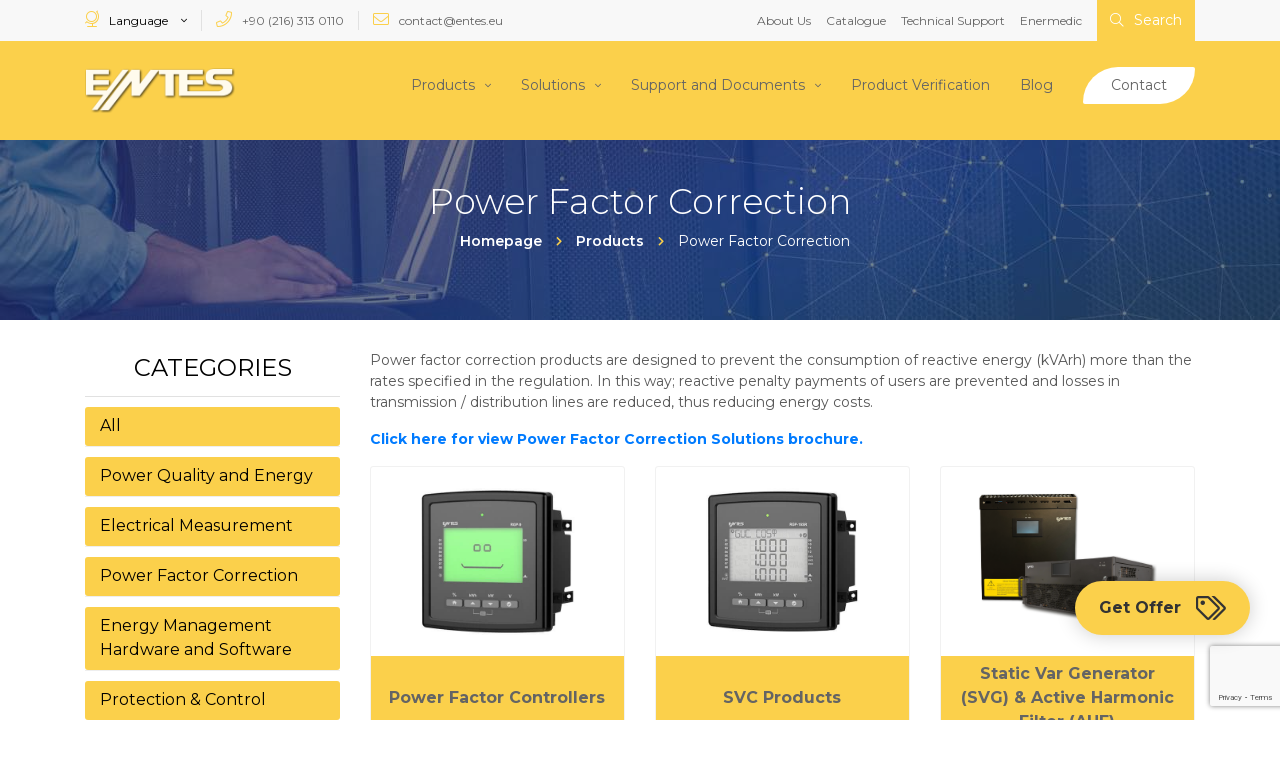

--- FILE ---
content_type: text/html; charset=UTF-8
request_url: https://www.entes.eu/power-factor-correction/
body_size: 9037
content:



<!doctype html>
<html lang="en" dir="ltr">
<head>
    <meta http-equiv="Content-Type" content="text/html; charset=utf-8"/>

            <meta name="google-site-verification" content="a97mxuOqdiroe0PMITEMLBDkqRPYjxcA6HaoBiGYT2Y"/>
    
    
    
    <title>Power Factor Correction - ENTES Elektronik</title>

    <meta name="language" content="en-EN"/>
    <meta name="description" content=""/>
    <meta name="generator" content="Marsus"/>
    <meta name="robots" content="index, follow"/>
    <meta http-equiv="Content-Style-Type" content="text/css"/>
    <meta http-equiv="Content-Script-Type" content="text/javascript"/>
    <meta name="viewport" content="width=device-width, initial-scale=1, maximum-scale=1, user-scalable=no"/>
    <link rel="apple-touch-icon" href="https://www.entes.eu/favicon.ico?v=4350">
    <link rel="shortcut icon" href="https://www.entes.eu/favicon.ico?v=4350" />

                
                
                
    <meta property="og:site_name" content="ENTES Elektronik"/>
    <meta property="og:type" content="website"/>
    <meta property="og:title" content="Power Factor Correction"/>
    <meta property="og:url" content="https://www.entes.eu/power-factor-correction/"/>
    <meta property="og:image" content="https://www.entes.eu/templates/images/og-img.png"/>
    <meta property="og:description" content=""/>

    <link rel="canonical" href="https://www.entes.eu/power-factor-correction/"/>

            <link rel="alternate" href="https://www.entes.eu/power-factor-correction/" hreflang="en">
    
                                        <link href="https://www.entes.eu/templates/plugins/bootstrap-v4/css/bootstrap.css?v=4350" rel="stylesheet"/>
                            <link href="https://www.entes.eu/templates/css/hamburgers.css?v=4350" rel="stylesheet"/>
                            <link href="https://www.entes.eu/templates/css/application.css?v=4350" rel="stylesheet"/>
                            <link href="https://www.entes.eu/templates/plugins/fontawesomefull/css/all.min.css?v=4350" rel="stylesheet"/>
                            <link href="https://www.entes.eu/templates/plugins/toastr/toastr.css?v=4350" rel="stylesheet"/>
                            <link href="https://www.entes.eu/templates/plugins/dropzone/dist/dropzone.css?v=4350" rel="stylesheet"/>
                            <link href="https://www.entes.eu/templates/plugins/lightmaster/dist/css/lightgallery.css?v=4350" rel="stylesheet"/>
                            <link href="https://www.entes.eu/templates/css/style.css?v=4350" rel="stylesheet"/>
                            <link href="https://www.entes.eu/templates/modules/services/css/services.css?v=4350" rel="stylesheet"/>
                            
        <!-- Google tag (gtag.js) --> <script async src="https://www.googletagmanager.com/gtag/js?id=G-RC8BQP3ZT2"></script> <script> window.dataLayer = window.dataLayer || []; function gtag(){dataLayer.push(arguments);} gtag('js', new Date()); gtag('config', 'G-RC8BQP3ZT2'); </script>
        <script>
            !function(f,b,e,v,n,t,s)
            {if(f.fbq)return;n=f.fbq=function(){n.callMethod?
                n.callMethod.apply(n,arguments):n.queue.push(arguments)};
                if(!f._fbq)f._fbq=n;n.push=n;n.loaded=!0;n.version='2.0';
                n.queue=[];t=b.createElement(e);t.async=!0;
                t.src=v;s=b.getElementsByTagName(e)[0];
                s.parentNode.insertBefore(t,s)}(window, document,'script',
                'https://connect.facebook.net/en_US/fbevents.js');
            fbq('init', '998047058925489');
            fbq('track', 'PageView');
        </script>
        <script type="text/javascript">
            _linkedin_partner_id = "9131225";
            window._linkedin_data_partner_ids = window._linkedin_data_partner_ids || [];
            window._linkedin_data_partner_ids.push(_linkedin_partner_id);
        </script><script type="text/javascript">
        (function(l) {
            if (!l){window.lintrk = function(a,b){window.lintrk.q.push([a,b])};
                window.lintrk.q=[]}
            var s = document.getElementsByTagName("script")[0];
            var b = document.createElement("script");
            b.type = "text/javascript";b.async = true;
            b.src = "https://snap.licdn.com/li.lms-analytics/insight.min.js";
            s.parentNode.insertBefore(b, s);})(window.lintrk);
    </script>
    

</head>

<body dir="ltr">

<noscript><img height="1" width="1" style="display:none"
               src="https://www.facebook.com/tr?id=998047058925489&ev=PageView&noscript=1"
    /></noscript>
<noscript>
    <img height="1" width="1" style="display:none;" alt="" src="https://px.ads.linkedin.com/collect/?pid=9131225&fmt=gif" />
</noscript>

<header>        <div class="bar">        <div class="container">            <div class="row align-items-center">                <div class="col-8 col-md-10 col-lg-6">                    <div class="row mr-md-0 ml-md-0">                        <ul class="d-flex align-items-center contacttop">                            <li class="d-flex align-items-center">                                <div class="languages dropdown">
    <button class="dropdown-toggle" type="button" data-toggle="dropdown">
        <i class="fal fa-globe-stand"></i> Language
    </button>
    <div class="dropdown-menu">
        <div class="dropdown-header">Language</div>
        <ul>
            <li>
                <a href="https://www.enteselektronik.com/" class="dropdown-item">
                   <img src="https://www.entes.eu/templates/images/flags/de.svg" width="16" alt="deutch"> Deutsch
                </a>
            </li>
            <li>
                <a href="https://www.entes.com.tr/" class="dropdown-item">
                    <img src="https://www.entes.eu/templates/images/flags/tr.svg" width="16" alt="turkish"> Turkish
                </a>
            </li>
        </ul>
    </div>
</div>                            </li>                                                                                                <li class="d-flex align-items-center">                                        <a href="tel:+90 (216) 313 0110" class="d-none d-md-block"><i class="fal fa-phone"></i> +90 (216) 313 0110</a>                                        <a href="tel:+90 (216) 313 0110" class="d-flex align-items-center justify-content-center d-md-none mobphone"><i class="fas fa-phone"></i></a>                                    </li>                                                                                                                                                                <li class="d-flex align-items-center">                                        <a href="mailto:contact@entes.eu" class="d-none d-md-block"><i class="fal fa-envelope"></i> contact@entes.eu</a>                                        <a href="mailto:contact@entes.eu" class="d-flex align-items-center justify-content-center d-md-none mobmail"><i class="fas fa-envelope"></i></a>                                    </li>                                                                                        </ul>                    </div>                </div>                <div class="col-4 col-md-2 col-lg-6">                    <div class="row mr-md-0 mr-md-0 justify-content-end">                        <div class="right">                            <ul class="d-flex align-items-center justify-content-end">                                                                <li class="d-none d-lg-block"><a href="/about-us/"   title="About Us">About Us</a></li>                                                                <li class="d-none d-lg-block"><a href="https://www.entes.eu/uploads/contents/file/en-katalog-2023-64db70c22016a.pdf"  target="_blank" title="Catalogue">Catalogue</a></li>                                                                <li class="d-none d-lg-block"><a href="/contact/#technical-support" class="scroll"  title="Technical Support">Technical Support</a></li>                                                                <li class="d-none d-lg-block"><a href="https://www.enermedic.com/"  target="_blank" title="Enermedic">Enermedic</a></li>                                                                <li class="search">                                    <a href="#" title="Search" id="searchToggleBtn">                                        <i class="fal fa-search"></i> Search                                    </a>                                    <div class="search-area">                                        <form action="" method="post" class="form d-flex align-items-center">                                            <input type="text" name="keyword" class="form-control" placeholder="What are you looking for?">                                            <button type="submit" id="searchBtn" class="btn btn-default">Search</button>                                            <div class="closeSearch d-flex align-items-center">                                                <i class="fal fa-times d-flex align-items-center justify-content-center" id="closeSearch"></i>                                            </div>                                        </form>                                    </div>                                </li>                            </ul>                        </div>                    </div>                </div>            </div>        </div>    </div>    <div class="navigator">        <div class="container">            <nav class="navbar navbar-expand-lg">                <a href="https://www.entes.eu/" class="navbar-brand" title="ENTES Elektronik">                    <img src="https://www.entes.eu/templates/images/enteslog.png" width="164" height="49" alt="entes elektronik">                </a>                <button class="hamburger hamburger--squeeze js-hamburger d-block d-lg-none" type="button" data-toggle="collapse" data-target="#navbar" aria-controls="navbar" aria-expanded="false">                  <span class="hamburger-box">                    <span class="hamburger-inner"></span>                  </span>                </button>                <div class="collapse navbar-collapse d-lg-flex justify-content-end" id="navbar">                    <ul class="navbar-nav d-lg-flex align-items-center">                        
<li class="nav-item dropdown">
<a href="https://www.entes.eu/products/" class="nav-link dropdown-toggle" data-toggle="dropdown" aria-haspopup="true" aria-expanded="true">Products</a>


<ul class="dropdown-menu"><li><a href="https://www.entes.eu/power-quality-and-energy/" class="dropdown-item">Power Quality and Energy</a></li>
<li><a href="https://www.entes.eu/electrical-measurement/" class="dropdown-item">Electrical Measurement</a></li>
<li><a href="https://www.entes.eu/power-factor-correction/" class="dropdown-item">Power Factor Correction</a></li>
<li><a href="https://www.entes.eu/static-var-generator-svg-active-harmonic-filter-ahf/" class="dropdown-item">(NEW) Static Var Generator (SVG) & Active Harmonic Filter (AHF)</a></li>
<li><a href="https://www.entes.eu/energy-management-hardware-and-software/" class="dropdown-item">Energy Management Hardware and Software</a></li>
<li><a href="https://www.entes.eu/protection-control/" class="dropdown-item">Protection & Control</a></li>
<li><a href="https://www.entes.eu/current-transformers-632/" class="dropdown-item">Current Transformers</a></li>
</ul>

</li>

<li class="nav-item dropdown">
<a href="https://www.entes.eu/solutions/" class="nav-link dropdown-toggle" data-toggle="dropdown" aria-haspopup="true" aria-expanded="true">Solutions</a>


<ul class="dropdown-menu"><li><a href="https://www.entes.eu/energy-management-solutions/" class="dropdown-item">Energy Management Solutions</a></li>
<li><a href="https://www.entes.eu/power-factor-correction-solutions/" class="dropdown-item">Power Factor Correction Solutions</a></li>
<li><a href="https://www.entes.eu/protection-control-solutions/" class="dropdown-item">Protection & Control Solutions</a></li>
</ul>

</li>

<li class="nav-item dropdown">
<a href="https://www.entes.eu/support-and-documents/" class="nav-link dropdown-toggle" data-toggle="dropdown" aria-haspopup="true" aria-expanded="true">Support and Documents</a>


<ul class="dropdown-menu"><li><a href="https://www.entes.eu/videos/" class="dropdown-item">Videos</a></li>
<li><a href="https://www.entes.eu/catalog/" class="dropdown-item">Catalogue</a></li>
<li><a href="https://www.entes.eu/brochures/" class="dropdown-item">Brochures</a></li>
<li><a href="https://www.entes.eu/user-manuals/" class="dropdown-item">User Manuals</a></li>
<li><a href="https://www.entes.eu/setup-files/" class="dropdown-item">Setup Files</a></li>
<li><a href="https://www.entes.eu/quality-certificates/" class="dropdown-item">Quality Certificates</a></li>
<li><a href="https://www.entes.eu/test-reports/" class="dropdown-item">Test Reports</a></li>
<li><a href="https://www.entes.eu/faq/" class="dropdown-item">FAQ</a></li>
</ul>

</li>

<li class="nav-item">
<a href="https://www.entes.eu/product-verification/" class="nav-link">Product Verification</a>
</li>

<li class="nav-item">
<a href="https://www.entes.eu/blog/" class="nav-link">Blog</a>
</li>

<li class="nav-item contact-button">
<a href="https://www.entes.eu/contact/" class="nav-link">Contact</a>
</li>
                    </ul>                </div>            </nav>        </div>    </div></header>

        <div class="page-header has-bg">
            <div class="bg">
            <img src="https://www.entes.eu/uploads/pages/cover/AdobeStock_217511420-1.jpeg" alt="Power Factor Correction" height="180">
        </div>
        <div class="main-title d-flex align-items-center">
            <div class="container">
                <h1 class="mb-2">Power Factor Correction</h1>
                <div class="breadcrumb">
    <div class="container">
        <ol itemscope itemtype="http://schema.org/BreadcrumbList" >
        <ul class="clearfix">
                                                                            <li itemprop="itemListElement" itemscope itemtype="http://schema.org/ListItem">
                    <a itemprop="item" href="https://www.entes.eu/">
                        <span itemprop="name">Homepage</span></a>
                    <meta itemprop="position" content="1" />
                </li>

                                                                                <li itemprop="itemListElement" itemscope itemtype="http://schema.org/ListItem">
                    <a itemprop="item" href="https://www.entes.eu/products/">
                        <span itemprop="name">Products</span></a>
                    <meta itemprop="position" content="2" />
                </li>

                                                                                <li itemprop="itemListElement" itemscope itemtype="http://schema.org/ListItem">
                        <span itemprop="name">Power Factor Correction</span>
                        <meta itemprop="position" content="3" />
                    </li>

                                    </ul>
            </ol>
    </div>
</div>

            </div>
        </div>
        </div>


<div class="content">
    <div class="container">
                    
            
                            <div class="row">
                                            <div class="col-lg-3 position-static">
                            <div class="categories">
                                <div class="title"><a href="#category-list" data-toggle="collapse">Categories <i class="fal fa-angle-down"></i></a></div>
                                <ul class="collapse" id="category-list">
                                    <li><a href="https://www.entes.eu/products/" >All</a></li>
                                                                                                                                                                        <li data-id="2" data-top-id="0">
                                                    <a href="https://www.entes.eu/power-quality-and-energy/">Power Quality and Energy</a>
                                                </li>
                                                                                                                                                                                                                                                                                                                                                                                                                                                                                                                                                                                                                                                                                                                                                                                                                                                                                                                                                                                                                                                                                                                                                                                                                                                                                                                                                                                                                                                                                                                                                                                                                                                                                                                                                                                                                                                                                                                                                                                                                                                                                                                                                                                                                                                                                                                                                                                                                                                                                                                                                                                                                                                                                                                <li data-id="1" data-top-id="0">
                                                    <a href="https://www.entes.eu/electrical-measurement/">Electrical Measurement</a>
                                                </li>
                                                                                                                                                                                                                                                                                                                                                                                                                                                                                                                                                                                                                                                                                                                                                                                                                                                                                                                                                                                                                                                                                                                                                                                                                                                                                                                                                                                                                                                                                                                                                                                                                                                                                                                                                                                                                                                                                                                                                                                                                                                                                                                                                                                                                                                                                                                                                                                                                                                                                                                                                                                                                                    <li data-id="10" data-top-id="0">
                                                    <a href="https://www.entes.eu/power-factor-correction/">Power Factor Correction</a>
                                                </li>
                                                                                                                                                                                                                                                                                                                                                                                                                                                                                                                                                                                                                                                                                                                                                                                                                                                                                                                                                                                                                                                                                                                                                                                                                                                                                                                                                                                                                                                                                                                                                                                                                                                                                    <li data-id="9" data-top-id="0">
                                                    <a href="https://www.entes.eu/energy-management-hardware-and-software/">Energy Management Hardware and Software</a>
                                                </li>
                                                                                                                                                                                                                                                                                                                                                                                                                                                                                                                                                                                                                                                                                                                                                                                                                                                                                                                                                                                                                                                                                                                                <li data-id="3" data-top-id="0">
                                                    <a href="https://www.entes.eu/protection-control/">Protection & Control</a>
                                                </li>
                                                                                                                                                                                                                                                                                                                                                                                                                                                                                                                                                                                                                                                                                                                                                                                                                                                                                                                                                                                                                                                                                                                                                                                                                                                                                                                                                                                                                                                                                                                            <li data-id="221" data-top-id="0">
                                                    <a href="https://www.entes.eu/current-transformers-632/">Current Transformers</a>
                                                </li>
                                                                                                                                                                                                                                                                                                                                                                                                                                                                                                                                                                                                                                                                                                                                                                                                                                                                                                                                                                                                                                                                                                                                                                                                                                                                                                                                                                                                                                                                                                                                                                                                                                                                                                                                                                                                                                                                                                                                                                                                                                                                                                                                                                                                                                                                                            </ul>
                            </div>
                        </div>
                                        <div class="col-md-9">
                        <div class="row position-static catsfull">
                            <div class="col-md-12">
                                <div class="description">
                                                                        <p>Power factor correction products are designed to prevent the consumption of reactive energy (kVArh) more than the rates specified in the regulation. In this way; reactive penalty payments of users are prevented and losses in transmission / distribution lines are reduced, thus reducing energy costs.</p>

<p><a href="https://www.entes.eu/uploads/contents/file/en_power_factor_correction-5e7343cb96337.pdf" target="_blank"><strong>Click here for view Power Factor Correction Solutions brochure.</strong></a></p>
                                </div>
                            </div>
                                                            <div data-id="37" data-top-id="10" class="col-sm-6 col-md-4 col-lg-4">
                                    <a href="https://www.entes.eu/power-factor-controllers/" class="card" title="Power Factor Controllers">
                                        <img src="https://www.entes.eu/uploads/services/cover/rgp-1.jpg" width="510" height="400" alt="power factor controllers" alt="Power Factor Controllers" class="card-img-top">
                                        <div class="area">
                                            <div class="stay d-flex align-items-center justify-content-center">
                                                <span class="title">Power Factor Controllers</span>
                                            </div>
                                        </div>
                                        <div class="overlay d-flex align-items-center justify-content-center">
                                            <div class="stay">
                                                <span class="title">Power Factor Controllers</span>
                                                <p> Reactive Power Factor Controllers try to match the system&#39;s power factor which is defined as the ratio of the active power to the apparent...</p>
                                            </div>
                                        </div>
                                    </a>
                                </div>
                                                            <div data-id="38" data-top-id="10" class="col-sm-6 col-md-4 col-lg-4">
                                    <a href="https://www.entes.eu/svc-products/" class="card" title="SVC Products">
                                        <img src="https://www.entes.eu/uploads/services/cover/svc_role.jpg" width="510" height="400" alt="svc products" alt="SVC Products" class="card-img-top">
                                        <div class="area">
                                            <div class="stay d-flex align-items-center justify-content-center">
                                                <span class="title">SVC Products</span>
                                            </div>
                                        </div>
                                        <div class="overlay d-flex align-items-center justify-content-center">
                                            <div class="stay">
                                                <span class="title">SVC Products</span>
                                                <p> ENTES SVC PFC Solution is supported by inductive load drivers and special shunt reactors. ENTES SVC PFC provides the most ideal solution in...</p>
                                            </div>
                                        </div>
                                    </a>
                                </div>
                                                            <div data-id="242" data-top-id="10" class="col-sm-6 col-md-4 col-lg-4">
                                    <a href="https://www.entes.eu/static-var-generator-svg-active-harmonic-filter-ahf/" class="card" title="Static Var Generator (SVG) & Active Harmonic Filter (AHF)">
                                        <img src="https://www.entes.eu/uploads/services/cover/svg_ahf_kategori_gorseli-2.png" width="510" height="400" alt="static var generator (svg) & active harmonic filter (ahf)" alt="Static Var Generator (SVG) & Active Harmonic Filter (AHF)" class="card-img-top">
                                        <div class="area">
                                            <div class="stay d-flex align-items-center justify-content-center">
                                                <span class="title">Static Var Generator (SVG) & Active Harmonic Filter (AHF)</span>
                                            </div>
                                        </div>
                                        <div class="overlay d-flex align-items-center justify-content-center">
                                            <div class="stay">
                                                <span class="title">Static Var Generator (SVG) & Active Harmonic Filter (AHF)</span>
                                                <p></p>
                                            </div>
                                        </div>
                                    </a>
                                </div>
                                                            <div data-id="39" data-top-id="10" class="col-sm-6 col-md-4 col-lg-4">
                                    <a href="https://www.entes.eu/power-capacitors/" class="card" title="L.V. Power Capacitors">
                                        <img src="https://www.entes.eu/uploads/services/cover/kondansatör-web-sitesi-kapak-resmi-1.png" width="510" height="400" alt="l.v. power capacitors" alt="L.V. Power Capacitors" class="card-img-top">
                                        <div class="area">
                                            <div class="stay d-flex align-items-center justify-content-center">
                                                <span class="title">L.V. Power Capacitors</span>
                                            </div>
                                        </div>
                                        <div class="overlay d-flex align-items-center justify-content-center">
                                            <div class="stay">
                                                <span class="title">L.V. Power Capacitors</span>
                                                <p> L.V. power capacitors are circuit elements which compensate the inductive reactive loads on a system. ENTES power capacitors are designed to...</p>
                                            </div>
                                        </div>
                                    </a>
                                </div>
                                                            <div data-id="40" data-top-id="10" class="col-sm-6 col-md-4 col-lg-4">
                                    <a href="https://www.entes.eu/shunt-reactors-inductive-load-reactors/" class="card" title="Shunt Reactors (Inductive Load Reactors)">
                                        <img src="https://www.entes.eu/uploads/services/cover/Şönt-Reaktör-web-sitesi-kapak-resmi-1.png" width="510" height="400" alt="shunt reactors (inductive load reactors)" alt="Shunt Reactors (Inductive Load Reactors)" class="card-img-top">
                                        <div class="area">
                                            <div class="stay d-flex align-items-center justify-content-center">
                                                <span class="title">Shunt Reactors (Inductive Load Reactors)</span>
                                            </div>
                                        </div>
                                        <div class="overlay d-flex align-items-center justify-content-center">
                                            <div class="stay">
                                                <span class="title">Shunt Reactors (Inductive Load Reactors)</span>
                                                <p> Shunt Reactors are high quality devices which are designed to meet the inductive load demands. All standard series single-phase shunt reactors are...</p>
                                            </div>
                                        </div>
                                    </a>
                                </div>
                                                            <div data-id="41" data-top-id="10" class="col-sm-6 col-md-4 col-lg-4">
                                    <a href="https://www.entes.eu/harmonic-filters/" class="card" title="Harmonic Filters">
                                        <img src="https://www.entes.eu/uploads/services/cover/Harmonik-Filtre-Reaktör-web-sitesi-kapak-resmi.png" width="510" height="400" alt="harmonic filters" alt="Harmonic Filters" class="card-img-top">
                                        <div class="area">
                                            <div class="stay d-flex align-items-center justify-content-center">
                                                <span class="title">Harmonic Filters</span>
                                            </div>
                                        </div>
                                        <div class="overlay d-flex align-items-center justify-content-center">
                                            <div class="stay">
                                                <span class="title">Harmonic Filters</span>
                                                <p> Harmonic Filter Reactors are used in serial connection with capacitor banks in power factor correction units. 

    </p>
                                            </div>
                                        </div>
                                    </a>
                                </div>
                                                            <div data-id="42" data-top-id="10" class="col-sm-6 col-md-4 col-lg-4">
                                    <a href="https://www.entes.eu/capacitor-duty-contactor/" class="card" title="Capacitor Duty Contactor">
                                        <img src="https://www.entes.eu/uploads/services/cover/group-32.png" width="510" height="400" alt="capacitor duty contactor" alt="Capacitor Duty Contactor" class="card-img-top">
                                        <div class="area">
                                            <div class="stay d-flex align-items-center justify-content-center">
                                                <span class="title">Capacitor Duty Contactor</span>
                                            </div>
                                        </div>
                                        <div class="overlay d-flex align-items-center justify-content-center">
                                            <div class="stay">
                                                <span class="title">Capacitor Duty Contactor</span>
                                                <p> Capacitor Duty Contactors are specially designed for the control of capacitors in PFC panels. </p>
                                            </div>
                                        </div>
                                    </a>
                                </div>
                                                            <div data-id="43" data-top-id="10" class="col-sm-6 col-md-4 col-lg-4">
                                    <a href="https://www.entes.eu/thyristor-switches/" class="card" title="Thyristor Switches">
                                        <img src="https://www.entes.eu/uploads/services/cover/group-32-1.png" width="510" height="400" alt="thyristor switches" alt="Thyristor Switches" class="card-img-top">
                                        <div class="area">
                                            <div class="stay d-flex align-items-center justify-content-center">
                                                <span class="title">Thyristor Switches</span>
                                            </div>
                                        </div>
                                        <div class="overlay d-flex align-items-center justify-content-center">
                                            <div class="stay">
                                                <span class="title">Thyristor Switches</span>
                                                <p> Thyristor Switches are used in systems which contain fastswitching inductive loads. The capacitors, which will be used to provide capacitive power...</p>
                                            </div>
                                        </div>
                                    </a>
                                </div>
                                                            <div data-id="44" data-top-id="10" class="col-sm-6 col-md-4 col-lg-4">
                                    <a href="https://www.entes.eu/current-transformers/" class="card" title="Current Transformers">
                                        <img src="https://www.entes.eu/uploads/services/cover/akim-trafolari.png" width="510" height="400" alt="current transformers" alt="Current Transformers" class="card-img-top">
                                        <div class="area">
                                            <div class="stay d-flex align-items-center justify-content-center">
                                                <span class="title">Current Transformers</span>
                                            </div>
                                        </div>
                                        <div class="overlay d-flex align-items-center justify-content-center">
                                            <div class="stay">
                                                <span class="title">Current Transformers</span>
                                                <p> Current transformers are used to measure and isolate electrical current in power distribution systems and industrial applications. </p>
                                            </div>
                                        </div>
                                    </a>
                                </div>
                                                            <div data-id="46" data-top-id="10" class="col-sm-6 col-md-4 col-lg-4">
                                    <a href="https://www.entes.eu/discharge-unit/" class="card" title="Discharge Unit">
                                        <img src="https://www.entes.eu/uploads/services/cover/DU-3_510-400.png" width="510" height="400" alt="discharge unit" alt="Discharge Unit" class="card-img-top">
                                        <div class="area">
                                            <div class="stay d-flex align-items-center justify-content-center">
                                                <span class="title">Discharge Unit</span>
                                            </div>
                                        </div>
                                        <div class="overlay d-flex align-items-center justify-content-center">
                                            <div class="stay">
                                                <span class="title">Discharge Unit</span>
                                                <p> Discharging Unit improves rapidly switching capacitor operating life and prevents internal heat losses by quickly discharging the capacitors. </p>
                                            </div>
                                        </div>
                                    </a>
                                </div>
                                                            <div data-id="205" data-top-id="10" class="col-sm-6 col-md-4 col-lg-4">
                                    <a href="https://www.entes.eu/ayr-series-fuse-switch-disconnector/" class="card" title="AYR Series Fuse Switch Disconnector">
                                        <img src="https://www.entes.eu/uploads/services/cover/yuk-ayiricilar-kategori.jpg" width="510" height="400" alt="ayr series fuse switch disconnector" alt="AYR Series Fuse Switch Disconnector" class="card-img-top">
                                        <div class="area">
                                            <div class="stay d-flex align-items-center justify-content-center">
                                                <span class="title">AYR Series Fuse Switch Disconnector</span>
                                            </div>
                                        </div>
                                        <div class="overlay d-flex align-items-center justify-content-center">
                                            <div class="stay">
                                                <span class="title">AYR Series Fuse Switch Disconnector</span>
                                                <p> Switch disconnectors are used with NH brakers for protection function. </p>
                                            </div>
                                        </div>
                                    </a>
                                </div>
                                                            <div data-id="206" data-top-id="10" class="col-sm-6 col-md-4 col-lg-4">
                                    <a href="https://www.entes.eu/nh-breakers/" class="card" title="NH Breakers">
                                        <img src="https://www.entes.eu/uploads/services/cover/nh-sigorta.jpg" width="510" height="400" alt="nh breakers" alt="NH Breakers" class="card-img-top">
                                        <div class="area">
                                            <div class="stay d-flex align-items-center justify-content-center">
                                                <span class="title">NH Breakers</span>
                                            </div>
                                        </div>
                                        <div class="overlay d-flex align-items-center justify-content-center">
                                            <div class="stay">
                                                <span class="title">NH Breakers</span>
                                                <p></p>
                                            </div>
                                        </div>
                                    </a>
                                </div>
                                                    </div>
                    </div>
                </div>
                    
        

    </div>
</div>

<footer>
    <div class="container">
        <div class="row align-items-center">
            <div class="col-sm-6 col-md-6 block mb-0">
                <div class="logo">
                    <a href="https://www.entes.eu/" title="ENTES Elektronik">
                        <img src="https://www.entes.eu/templates/images/enteslog.png" width="140" height="70" alt="entes elektronik">
                    </a>
                </div>
            </div>
            <div class="col-sm-6 col-md-6">
                <div class="social">
                    <ul class="float-lg-right d-flex align-items-center justify-content-center">
                                                    <li><a href="https://www.facebook.com/EntesElektronik" class="facebook-soc-button" rel="nofollow" target="_blank" data-toggle="tooltip" data-placement="bottom" title="Facebook"><i class="fab fa-facebook-f"></i></a></li>
                                                                            <li>
                                <a href="https://twitter.com/EntesElektronik" class="twitter-soc-button" rel="nofollow" target="_blank" data-toggle="tooltip" data-placement="bottom" title="Twitter">
                                    <svg xmlns="http://www.w3.org/2000/svg" width="17.095" height="16" viewBox="0 0 17.095 16"><g transform="translate(-281.5 -167.31)"><path d="M281.542,167.31l6.6,8.825-6.642,7.175h1.495l5.815-6.282,4.7,6.282H298.6l-6.972-9.322,6.182-6.679h-1.495l-5.355,5.786-4.327-5.786Zm2.2,1.1h2.337l10.32,13.8H294.06Z" fill="#000"></path></g></svg>
                                </a>
                            </li>
                                                                            <li><a href="https://www.instagram.com/lifeatentes/?hl=tr" class="instagram-soc-button" rel="nofollow" target="_blank" data-toggle="tooltip" data-placement="bottom" title="Instagram"><i class="fab fa-instagram"></i></a></li>
                                                                            <li><a href="https://www.youtube.com/channel/UCQtgslhcAIJkKHjP6_jZnvw/feed" class="youtube-soc-button" rel="nofollow" target="_blank" data-toggle="tooltip" data-placement="bottom" title="Youtube"><i class="fab fa-youtube"></i></a></li>
                                                                            <li><a href="https://www.linkedin.com/company/entes-elektronik/?originalSubdomain=tr" class="linkedin-soc-button" rel="nofollow" target="_blank" data-toggle="tooltip" data-placement="bottom" title="Linkedin"><i class="fab fa-linkedin-in"></i></a></li>
                                            </ul>
                </div>
            </div>
        </div>
        <div class="row d-flex justify-content-center">
            <div class="col-lg-3 col-md-4 col-sm-6 block left">
                <div class="contact">
                    <div class="title">Contact</div>
                                        <address>
                        Dudullu OSB, 1. Cadde, No:23 34776
                        Ümraniye - İstanbul<br><br>

                                                    <ul>
                                                                    <li><i class="fa fa-phone"></i> <a href="tel:+90 (216) 313 0110">+90 (216) 313 0110</a></li>
                                                            </ul>
                        
                        
                                                    <ul>
                                                                    <li><i class="fa fa-fax"></i> <a href="tel:+90 (216) 314 1615">+90 (216) 314 1615</a></li>
                                                            </ul>
                        
                                                    <ul>
                                                                    <li><i class="fa fa-envelope"></i> <a href="tel:contact@entes.eu">contact@entes.eu</a></li>
                                                            </ul>
                                            </address>
                </div>
            </div>
            <div class="col-lg-3 col-md-4 col-sm-6  d-sm-block block links">
                <div class="title">Links</div>
                <ul>
                                            <li>- <a href="/about-us/" class="">About Us</a></li>
                                            <li>- <a href="/products/" class="">Products</a></li>
                                            <li>- <a href="/solutions/" class="">Solutions</a></li>
                                            <li>- <a href="/support-and-documents/" class="">Support and Documents</a></li>
                                            <li>- <a href="/contact/" class="">Contact</a></li>
                                    </ul>
            </div>
            <div class="col-lg-3 col-md-4 col-sm-6  d-md-block block links">
                <div class="title">Categories</div>
                <ul>
                                            <li>- <a href="/power-quality-and-energy/">Power Quality and Energy</a></li>
                                            <li>- <a href="/electrical-measurement/">Electrical Measurement</a></li>
                                            <li>- <a href="/power-factor-correction/">Power Factor Correction</a></li>
                                            <li>- <a href="/energy-management-hardware-and-software/">Energy Management Hardware and Software</a></li>
                                            <li>- <a href="/protection-control/">Protection & Control</a></li>
                                            <li>- <a href="https://www.entes.eu/current-transformers-632/">Current Transformers</a></li>
                                    </ul>
            </div>
            <div class="col-lg-3 col-md-3 col-sm-6  d-lg-block block links">
                <div class="title">Blog Posts</div>
                <ul>
                    <ul>
                                                    <li>- <a href="https://www.entes.eu/underwater-data-centers/">Underwater Data Centers</a></li>
                                                    <li>- <a href="https://www.entes.eu/shortcut-to-quick-installation/">Shortcut to Quick Installation</a></li>
                                                    <li>- <a href="https://www.entes.eu/manufacturing-40-a-bug-fix-for-economy/">Manufacturing 4.0 - A Bug Fix for Economy</a></li>
                                                    <li>- <a href="https://www.entes.eu/entes-ssrc-04p-liquid-level-controller/">ENTES SSRC-04P Liquid Level Controller</a></li>
                                            </ul>
                </ul>
            </div>
        </div>

        <div class="row d-flex align-items-center justify-content-center newsletter">
            <div class="col-md-6 col-lg-5">
                <span class="title"><strong>SUBSCRIBE,</strong> OUR E-BULLETIN FOR ALL NEWS</span>
                <form id="footer_newslatter" autocomplete="off" class="form">
                    <div class="form-group">
                        <div class="input-group d-flex align-items-center">
                            <div class="line"></div>
                            <input type="email" name="email" id="newemailfooter" class="form-control" placeholder="E-mail">
                            <button type="button" id="newsButton" class="btn-news" onclick="SetrowNewsletterGroupDataFooterSend('','#footer_newslatter')">REGISTER</button>
                        </div>
                    </div>
                </form>
            </div>
        </div>
    </div>
    <div class="footer-bottom">
        <div class="container">
            <div class="row d-flex align-items-center">
                <div class="col-sm-6">
                    <div class="copyright">Copyright 2026 entes.com.tr - All Rights Reserved.</div>
                </div>
                <div class="col-sm-6 d-flex align-items-center justify-content-center justify-content-md-end">
                    <a class="footer-logo-marsus" href="https://marsus.com" title="Marsus">
                        <img  src="https://www.entes.eu/templates/images/marsus-logo.svg" alt="Marsus">
                    </a>
                </div>
            </div>
        </div>
    </div>
</footer>


    <div class="fixed-pricing">
        <div class="price-us-section" id="priceUsToggler">
            <div class="area">
                <div class="card">
                    <div class="top d-flex align-items-center">
                        <div class="title d-flex align-items-center"><i class="fal fa-tags d-flex align-items-center justify-content-center"></i> Get Offer</div>
                        <div class="closer">
                            <i class="fal fa-times" id="priceUsCloser"></i>
                        </div>
                    </div>
                    <form data-url="https://www.entes.eu/ajax/ajax.php?action=price_us_handler" autocomplete="off">
                        <input type="hidden" name="gtoken" value="">
                        <div class="row">
                            <div class="col-md-12">
                                <div class="form-group">
                                    <input type="text" class="form-control" name="name" placeholder="Name Surname *">
                                </div>
                            </div>
                            <div class="col-md-6">
                                <div class="form-group">
                                    <input type="text" class="form-control" name="phone" placeholder="Phone Number *">
                                </div>
                            </div>
                            <div class="col-md-6">
                                <div class="form-group">
                                    <input type="email" class="form-control" name="email" placeholder="E-Mail Address *">
                                </div>
                            </div>
                            <div class="col-md-12">
                                <div class="form-group">
                                    <input type="text" class="form-control" name="city" placeholder="Country*" required>
                                </div>
                            </div>
                            <div class="col-md-12">
                                <div class="form-group">
                                    <input type="text" class="form-control" name="message" placeholder="Product Name (Optional)">
                                </div>
                            </div>
                            <div class="col-md-12">
                                <div class="submit-group">
                                    <button id="price-us-handler-button" type="button" class="btn btn-primary">Send</button>
                                </div>
                            </div>
                        </div>
                    </form>
                </div>
            </div>
        </div>
        <a href="javascript:void(0)" id="priceUsHandler" class="btn btn-primary btn-pricing d-flex align-items-center justify-content-center" title="Get Offer">Get Offer <i class="far fa-tags"></i></a>
    </div>
<div class="call-us-section" id="callUsToggler">
    <div class="area d-flex align-items-center">
        <div class="container">
            <div class="card">
                <div class="top d-flex align-items-center">
                    <div class="title d-flex align-items-center"><i class="fal fa-user-headset d-flex align-items-center justify-content-center"></i> Let Us Call You</div>
                    <div class="closer">
                        <i class="fal fa-times" id="callUsCloser"></i>
                    </div>
                </div>
                <form data-url="https://www.entes.eu/ajax/ajax.php?action=contact_us_popup" autocomplete="off">
                    <input type="hidden" name="gtoken" value="">
                    <div class="row">
                        <div class="col-md-12">
                            <div class="form-group">
                                <input type="text" class="form-control" name="name" placeholder="Name Surname *">
                            </div>
                        </div>
                        <div class="col-md-4">
                            <div class="form-group">
                                <input type="text" class="form-control" name="phone" placeholder="Phone Number *">
                            </div>
                        </div>
                        <div class="col-md-4">
                            <div class="form-group">
                                <input type="email" class="form-control" name="email" placeholder="E-Mail Address *">
                            </div>
                        </div>
                        <div class="col-md-4">
                            <div class="form-group">
                                <input type="text" class="form-control" name="city" placeholder="Country*" required>
                            </div>
                        </div>
                        <div class="col-md-12">
                            <div class="form-group">
                                <textarea class="form-control" name="message" rows="3" placeholder="Message (Optional)"></textarea>
                            </div>
                        </div>
                        <div class="col-md-12">
                            <div class="submit-group">
                                <button id="contact-us-button" type="button" class="btn btn-primary">Send</button>
                            </div>
                        </div>
                    </div>
                </form>
            </div>
        </div>
    </div>
</div>
<link href="https://fonts.googleapis.com/css?family=Open+Sans:300,400,600,700" rel="stylesheet">

<script type="text/javascript">
    window.home     =   'https://www.entes.eu/';
    window.base     =   'https://www.entes.eu/';
    window.lang     =   '{"an_error":"Bir hata olu\u015ftu. L\u00fctfen sayfay\u0131 yenileyip tekrar deneyin.","load_more_label":"DAHA FAZLA G\u00d6STER"}';
    window.device   =   'desktop';
    window.os       =   'other';
</script>

                        <script type="text/javascript" src="https://www.entes.eu/templates/plugins/jquery-3.3.1.min.js?v=4350"></script>
                    <script type="text/javascript" src="https://www.entes.eu/templates/plugins/bootstrap-v4/js/bootstrap.min.js?v=4350"></script>
                    <script type="text/javascript" src="https://www.entes.eu/templates/plugins/toastr/toastr.min.js?v=4350"></script>
                    <script type="text/javascript" src="https://www.entes.eu/templates/plugins/ajaxform.js?v=4350"></script>
                    <script type="text/javascript" src="https://www.entes.eu/templates/plugins/scrollToFixed.min.js?v=4350"></script>
                    <script type="text/javascript" src="https://www.entes.eu/templates/plugins/dropzone/dist/dropzone.js?v=4350"></script>
                    <script type="text/javascript" src="https://www.entes.eu/templates/plugins/lightmaster/dist/js/lightgallery.js?v=4350"></script>
                    <script type="text/javascript" src="https://www.entes.eu/templates/js/application.js?v=4350"></script>
                    <script type="text/javascript" src="https://www.entes.eu/templates/modules/services/js/services.js?v=4350"></script>
            

<script src="https://www.google.com/recaptcha/api.js?render=6Le8ZqghAAAAAEZZJctQsn5KrIbwYMyFj2OZaBXZ"></script>

<!-- Google Tag Manager (noscript) -->
<noscript><iframe src="https://www.googletagmanager.com/ns.html?id=GTM-WV2WL48K"
                  height="0" width="0" style="display:none;visibility:hidden"></iframe></noscript>
<!-- End Google Tag Manager (noscript) -->

    
        <script async src="https://www.googletagmanager.com/gtag/js?id=UA-15970239-2"></script>
        <script>
           window.dataLayer = window.dataLayer || []

           function gtag() { dataLayer.push(arguments) }

           function MarsusCookieManagerOnEmpty() {
              gtag('consent', 'default', {
                 ad_storage: 'denied',
                 ad_user_data: 'denied',
                 ad_personalization: 'denied',
                 analytics_storage: 'denied'
              })
           }

           function MarsusCookieManagerOnLoad(consent, context) {
              const analytics = !context['emptyConsent'] && consent['analytics'] ? 'granted' : 'denied'
              const marketing = !context['emptyConsent'] && consent['marketing'] ? 'granted' : 'denied'

              gtag('consent', 'default', {
                 ad_storage: marketing,
                 analytics_storage: analytics,
                 ad_user_data: marketing,
                 ad_personalization: marketing
              })

              gtag('js', new Date())
              gtag('config', 'UA-15970239-2')
           }

           function MarsusCookieManagerOnChange(consent, context) {
              const analytics = consent['analytics'] ? 'granted' : 'denied'
              const marketing = consent['marketing'] ? 'granted' : 'denied'

              gtag('consent', 'update', {
                 ad_storage: marketing,
                 analytics_storage: analytics,
                 ad_user_data: marketing,
                 ad_personalization: marketing
              })

              if (context['firstChange']) {
                 gtag('js', new Date())
                 gtag('config', 'UA-15970239-2')
              }
           }
        </script>
    

    <script>
        Dropzone.autoDiscover = false;
        $("#cvDropbox").dropzone({
            url: "/ajax/ajax.php?action=cvform",
            acceptedFiles: '.pdf, .doc, .docx',
            success: function(file, response){
                $('#imgurl').val(response);
                $('.aftermodal').fadeIn();
            }
        });
    </script>
    <script src="https://maps.googleapis.com/maps/api/js?key=AIzaSyBJMvP32DDilxRvWIuFycSxLDd2grKCYw8&callback=initMap" async defer></script>

    <script defer src="https://cookie.marsus.digital/assets/script.js" data-marsus-cookie-manager-id="018e95a0-b0dd-746a-a646-f8f57a17e381" data-locale="en"></script>

</body>
</html>

--- FILE ---
content_type: text/html; charset=utf-8
request_url: https://www.google.com/recaptcha/api2/anchor?ar=1&k=6Le8ZqghAAAAAEZZJctQsn5KrIbwYMyFj2OZaBXZ&co=aHR0cHM6Ly93d3cuZW50ZXMuZXU6NDQz&hl=en&v=9TiwnJFHeuIw_s0wSd3fiKfN&size=invisible&anchor-ms=20000&execute-ms=30000&cb=6vdoskgwzbw7
body_size: 48181
content:
<!DOCTYPE HTML><html dir="ltr" lang="en"><head><meta http-equiv="Content-Type" content="text/html; charset=UTF-8">
<meta http-equiv="X-UA-Compatible" content="IE=edge">
<title>reCAPTCHA</title>
<style type="text/css">
/* cyrillic-ext */
@font-face {
  font-family: 'Roboto';
  font-style: normal;
  font-weight: 400;
  font-stretch: 100%;
  src: url(//fonts.gstatic.com/s/roboto/v48/KFO7CnqEu92Fr1ME7kSn66aGLdTylUAMa3GUBHMdazTgWw.woff2) format('woff2');
  unicode-range: U+0460-052F, U+1C80-1C8A, U+20B4, U+2DE0-2DFF, U+A640-A69F, U+FE2E-FE2F;
}
/* cyrillic */
@font-face {
  font-family: 'Roboto';
  font-style: normal;
  font-weight: 400;
  font-stretch: 100%;
  src: url(//fonts.gstatic.com/s/roboto/v48/KFO7CnqEu92Fr1ME7kSn66aGLdTylUAMa3iUBHMdazTgWw.woff2) format('woff2');
  unicode-range: U+0301, U+0400-045F, U+0490-0491, U+04B0-04B1, U+2116;
}
/* greek-ext */
@font-face {
  font-family: 'Roboto';
  font-style: normal;
  font-weight: 400;
  font-stretch: 100%;
  src: url(//fonts.gstatic.com/s/roboto/v48/KFO7CnqEu92Fr1ME7kSn66aGLdTylUAMa3CUBHMdazTgWw.woff2) format('woff2');
  unicode-range: U+1F00-1FFF;
}
/* greek */
@font-face {
  font-family: 'Roboto';
  font-style: normal;
  font-weight: 400;
  font-stretch: 100%;
  src: url(//fonts.gstatic.com/s/roboto/v48/KFO7CnqEu92Fr1ME7kSn66aGLdTylUAMa3-UBHMdazTgWw.woff2) format('woff2');
  unicode-range: U+0370-0377, U+037A-037F, U+0384-038A, U+038C, U+038E-03A1, U+03A3-03FF;
}
/* math */
@font-face {
  font-family: 'Roboto';
  font-style: normal;
  font-weight: 400;
  font-stretch: 100%;
  src: url(//fonts.gstatic.com/s/roboto/v48/KFO7CnqEu92Fr1ME7kSn66aGLdTylUAMawCUBHMdazTgWw.woff2) format('woff2');
  unicode-range: U+0302-0303, U+0305, U+0307-0308, U+0310, U+0312, U+0315, U+031A, U+0326-0327, U+032C, U+032F-0330, U+0332-0333, U+0338, U+033A, U+0346, U+034D, U+0391-03A1, U+03A3-03A9, U+03B1-03C9, U+03D1, U+03D5-03D6, U+03F0-03F1, U+03F4-03F5, U+2016-2017, U+2034-2038, U+203C, U+2040, U+2043, U+2047, U+2050, U+2057, U+205F, U+2070-2071, U+2074-208E, U+2090-209C, U+20D0-20DC, U+20E1, U+20E5-20EF, U+2100-2112, U+2114-2115, U+2117-2121, U+2123-214F, U+2190, U+2192, U+2194-21AE, U+21B0-21E5, U+21F1-21F2, U+21F4-2211, U+2213-2214, U+2216-22FF, U+2308-230B, U+2310, U+2319, U+231C-2321, U+2336-237A, U+237C, U+2395, U+239B-23B7, U+23D0, U+23DC-23E1, U+2474-2475, U+25AF, U+25B3, U+25B7, U+25BD, U+25C1, U+25CA, U+25CC, U+25FB, U+266D-266F, U+27C0-27FF, U+2900-2AFF, U+2B0E-2B11, U+2B30-2B4C, U+2BFE, U+3030, U+FF5B, U+FF5D, U+1D400-1D7FF, U+1EE00-1EEFF;
}
/* symbols */
@font-face {
  font-family: 'Roboto';
  font-style: normal;
  font-weight: 400;
  font-stretch: 100%;
  src: url(//fonts.gstatic.com/s/roboto/v48/KFO7CnqEu92Fr1ME7kSn66aGLdTylUAMaxKUBHMdazTgWw.woff2) format('woff2');
  unicode-range: U+0001-000C, U+000E-001F, U+007F-009F, U+20DD-20E0, U+20E2-20E4, U+2150-218F, U+2190, U+2192, U+2194-2199, U+21AF, U+21E6-21F0, U+21F3, U+2218-2219, U+2299, U+22C4-22C6, U+2300-243F, U+2440-244A, U+2460-24FF, U+25A0-27BF, U+2800-28FF, U+2921-2922, U+2981, U+29BF, U+29EB, U+2B00-2BFF, U+4DC0-4DFF, U+FFF9-FFFB, U+10140-1018E, U+10190-1019C, U+101A0, U+101D0-101FD, U+102E0-102FB, U+10E60-10E7E, U+1D2C0-1D2D3, U+1D2E0-1D37F, U+1F000-1F0FF, U+1F100-1F1AD, U+1F1E6-1F1FF, U+1F30D-1F30F, U+1F315, U+1F31C, U+1F31E, U+1F320-1F32C, U+1F336, U+1F378, U+1F37D, U+1F382, U+1F393-1F39F, U+1F3A7-1F3A8, U+1F3AC-1F3AF, U+1F3C2, U+1F3C4-1F3C6, U+1F3CA-1F3CE, U+1F3D4-1F3E0, U+1F3ED, U+1F3F1-1F3F3, U+1F3F5-1F3F7, U+1F408, U+1F415, U+1F41F, U+1F426, U+1F43F, U+1F441-1F442, U+1F444, U+1F446-1F449, U+1F44C-1F44E, U+1F453, U+1F46A, U+1F47D, U+1F4A3, U+1F4B0, U+1F4B3, U+1F4B9, U+1F4BB, U+1F4BF, U+1F4C8-1F4CB, U+1F4D6, U+1F4DA, U+1F4DF, U+1F4E3-1F4E6, U+1F4EA-1F4ED, U+1F4F7, U+1F4F9-1F4FB, U+1F4FD-1F4FE, U+1F503, U+1F507-1F50B, U+1F50D, U+1F512-1F513, U+1F53E-1F54A, U+1F54F-1F5FA, U+1F610, U+1F650-1F67F, U+1F687, U+1F68D, U+1F691, U+1F694, U+1F698, U+1F6AD, U+1F6B2, U+1F6B9-1F6BA, U+1F6BC, U+1F6C6-1F6CF, U+1F6D3-1F6D7, U+1F6E0-1F6EA, U+1F6F0-1F6F3, U+1F6F7-1F6FC, U+1F700-1F7FF, U+1F800-1F80B, U+1F810-1F847, U+1F850-1F859, U+1F860-1F887, U+1F890-1F8AD, U+1F8B0-1F8BB, U+1F8C0-1F8C1, U+1F900-1F90B, U+1F93B, U+1F946, U+1F984, U+1F996, U+1F9E9, U+1FA00-1FA6F, U+1FA70-1FA7C, U+1FA80-1FA89, U+1FA8F-1FAC6, U+1FACE-1FADC, U+1FADF-1FAE9, U+1FAF0-1FAF8, U+1FB00-1FBFF;
}
/* vietnamese */
@font-face {
  font-family: 'Roboto';
  font-style: normal;
  font-weight: 400;
  font-stretch: 100%;
  src: url(//fonts.gstatic.com/s/roboto/v48/KFO7CnqEu92Fr1ME7kSn66aGLdTylUAMa3OUBHMdazTgWw.woff2) format('woff2');
  unicode-range: U+0102-0103, U+0110-0111, U+0128-0129, U+0168-0169, U+01A0-01A1, U+01AF-01B0, U+0300-0301, U+0303-0304, U+0308-0309, U+0323, U+0329, U+1EA0-1EF9, U+20AB;
}
/* latin-ext */
@font-face {
  font-family: 'Roboto';
  font-style: normal;
  font-weight: 400;
  font-stretch: 100%;
  src: url(//fonts.gstatic.com/s/roboto/v48/KFO7CnqEu92Fr1ME7kSn66aGLdTylUAMa3KUBHMdazTgWw.woff2) format('woff2');
  unicode-range: U+0100-02BA, U+02BD-02C5, U+02C7-02CC, U+02CE-02D7, U+02DD-02FF, U+0304, U+0308, U+0329, U+1D00-1DBF, U+1E00-1E9F, U+1EF2-1EFF, U+2020, U+20A0-20AB, U+20AD-20C0, U+2113, U+2C60-2C7F, U+A720-A7FF;
}
/* latin */
@font-face {
  font-family: 'Roboto';
  font-style: normal;
  font-weight: 400;
  font-stretch: 100%;
  src: url(//fonts.gstatic.com/s/roboto/v48/KFO7CnqEu92Fr1ME7kSn66aGLdTylUAMa3yUBHMdazQ.woff2) format('woff2');
  unicode-range: U+0000-00FF, U+0131, U+0152-0153, U+02BB-02BC, U+02C6, U+02DA, U+02DC, U+0304, U+0308, U+0329, U+2000-206F, U+20AC, U+2122, U+2191, U+2193, U+2212, U+2215, U+FEFF, U+FFFD;
}
/* cyrillic-ext */
@font-face {
  font-family: 'Roboto';
  font-style: normal;
  font-weight: 500;
  font-stretch: 100%;
  src: url(//fonts.gstatic.com/s/roboto/v48/KFO7CnqEu92Fr1ME7kSn66aGLdTylUAMa3GUBHMdazTgWw.woff2) format('woff2');
  unicode-range: U+0460-052F, U+1C80-1C8A, U+20B4, U+2DE0-2DFF, U+A640-A69F, U+FE2E-FE2F;
}
/* cyrillic */
@font-face {
  font-family: 'Roboto';
  font-style: normal;
  font-weight: 500;
  font-stretch: 100%;
  src: url(//fonts.gstatic.com/s/roboto/v48/KFO7CnqEu92Fr1ME7kSn66aGLdTylUAMa3iUBHMdazTgWw.woff2) format('woff2');
  unicode-range: U+0301, U+0400-045F, U+0490-0491, U+04B0-04B1, U+2116;
}
/* greek-ext */
@font-face {
  font-family: 'Roboto';
  font-style: normal;
  font-weight: 500;
  font-stretch: 100%;
  src: url(//fonts.gstatic.com/s/roboto/v48/KFO7CnqEu92Fr1ME7kSn66aGLdTylUAMa3CUBHMdazTgWw.woff2) format('woff2');
  unicode-range: U+1F00-1FFF;
}
/* greek */
@font-face {
  font-family: 'Roboto';
  font-style: normal;
  font-weight: 500;
  font-stretch: 100%;
  src: url(//fonts.gstatic.com/s/roboto/v48/KFO7CnqEu92Fr1ME7kSn66aGLdTylUAMa3-UBHMdazTgWw.woff2) format('woff2');
  unicode-range: U+0370-0377, U+037A-037F, U+0384-038A, U+038C, U+038E-03A1, U+03A3-03FF;
}
/* math */
@font-face {
  font-family: 'Roboto';
  font-style: normal;
  font-weight: 500;
  font-stretch: 100%;
  src: url(//fonts.gstatic.com/s/roboto/v48/KFO7CnqEu92Fr1ME7kSn66aGLdTylUAMawCUBHMdazTgWw.woff2) format('woff2');
  unicode-range: U+0302-0303, U+0305, U+0307-0308, U+0310, U+0312, U+0315, U+031A, U+0326-0327, U+032C, U+032F-0330, U+0332-0333, U+0338, U+033A, U+0346, U+034D, U+0391-03A1, U+03A3-03A9, U+03B1-03C9, U+03D1, U+03D5-03D6, U+03F0-03F1, U+03F4-03F5, U+2016-2017, U+2034-2038, U+203C, U+2040, U+2043, U+2047, U+2050, U+2057, U+205F, U+2070-2071, U+2074-208E, U+2090-209C, U+20D0-20DC, U+20E1, U+20E5-20EF, U+2100-2112, U+2114-2115, U+2117-2121, U+2123-214F, U+2190, U+2192, U+2194-21AE, U+21B0-21E5, U+21F1-21F2, U+21F4-2211, U+2213-2214, U+2216-22FF, U+2308-230B, U+2310, U+2319, U+231C-2321, U+2336-237A, U+237C, U+2395, U+239B-23B7, U+23D0, U+23DC-23E1, U+2474-2475, U+25AF, U+25B3, U+25B7, U+25BD, U+25C1, U+25CA, U+25CC, U+25FB, U+266D-266F, U+27C0-27FF, U+2900-2AFF, U+2B0E-2B11, U+2B30-2B4C, U+2BFE, U+3030, U+FF5B, U+FF5D, U+1D400-1D7FF, U+1EE00-1EEFF;
}
/* symbols */
@font-face {
  font-family: 'Roboto';
  font-style: normal;
  font-weight: 500;
  font-stretch: 100%;
  src: url(//fonts.gstatic.com/s/roboto/v48/KFO7CnqEu92Fr1ME7kSn66aGLdTylUAMaxKUBHMdazTgWw.woff2) format('woff2');
  unicode-range: U+0001-000C, U+000E-001F, U+007F-009F, U+20DD-20E0, U+20E2-20E4, U+2150-218F, U+2190, U+2192, U+2194-2199, U+21AF, U+21E6-21F0, U+21F3, U+2218-2219, U+2299, U+22C4-22C6, U+2300-243F, U+2440-244A, U+2460-24FF, U+25A0-27BF, U+2800-28FF, U+2921-2922, U+2981, U+29BF, U+29EB, U+2B00-2BFF, U+4DC0-4DFF, U+FFF9-FFFB, U+10140-1018E, U+10190-1019C, U+101A0, U+101D0-101FD, U+102E0-102FB, U+10E60-10E7E, U+1D2C0-1D2D3, U+1D2E0-1D37F, U+1F000-1F0FF, U+1F100-1F1AD, U+1F1E6-1F1FF, U+1F30D-1F30F, U+1F315, U+1F31C, U+1F31E, U+1F320-1F32C, U+1F336, U+1F378, U+1F37D, U+1F382, U+1F393-1F39F, U+1F3A7-1F3A8, U+1F3AC-1F3AF, U+1F3C2, U+1F3C4-1F3C6, U+1F3CA-1F3CE, U+1F3D4-1F3E0, U+1F3ED, U+1F3F1-1F3F3, U+1F3F5-1F3F7, U+1F408, U+1F415, U+1F41F, U+1F426, U+1F43F, U+1F441-1F442, U+1F444, U+1F446-1F449, U+1F44C-1F44E, U+1F453, U+1F46A, U+1F47D, U+1F4A3, U+1F4B0, U+1F4B3, U+1F4B9, U+1F4BB, U+1F4BF, U+1F4C8-1F4CB, U+1F4D6, U+1F4DA, U+1F4DF, U+1F4E3-1F4E6, U+1F4EA-1F4ED, U+1F4F7, U+1F4F9-1F4FB, U+1F4FD-1F4FE, U+1F503, U+1F507-1F50B, U+1F50D, U+1F512-1F513, U+1F53E-1F54A, U+1F54F-1F5FA, U+1F610, U+1F650-1F67F, U+1F687, U+1F68D, U+1F691, U+1F694, U+1F698, U+1F6AD, U+1F6B2, U+1F6B9-1F6BA, U+1F6BC, U+1F6C6-1F6CF, U+1F6D3-1F6D7, U+1F6E0-1F6EA, U+1F6F0-1F6F3, U+1F6F7-1F6FC, U+1F700-1F7FF, U+1F800-1F80B, U+1F810-1F847, U+1F850-1F859, U+1F860-1F887, U+1F890-1F8AD, U+1F8B0-1F8BB, U+1F8C0-1F8C1, U+1F900-1F90B, U+1F93B, U+1F946, U+1F984, U+1F996, U+1F9E9, U+1FA00-1FA6F, U+1FA70-1FA7C, U+1FA80-1FA89, U+1FA8F-1FAC6, U+1FACE-1FADC, U+1FADF-1FAE9, U+1FAF0-1FAF8, U+1FB00-1FBFF;
}
/* vietnamese */
@font-face {
  font-family: 'Roboto';
  font-style: normal;
  font-weight: 500;
  font-stretch: 100%;
  src: url(//fonts.gstatic.com/s/roboto/v48/KFO7CnqEu92Fr1ME7kSn66aGLdTylUAMa3OUBHMdazTgWw.woff2) format('woff2');
  unicode-range: U+0102-0103, U+0110-0111, U+0128-0129, U+0168-0169, U+01A0-01A1, U+01AF-01B0, U+0300-0301, U+0303-0304, U+0308-0309, U+0323, U+0329, U+1EA0-1EF9, U+20AB;
}
/* latin-ext */
@font-face {
  font-family: 'Roboto';
  font-style: normal;
  font-weight: 500;
  font-stretch: 100%;
  src: url(//fonts.gstatic.com/s/roboto/v48/KFO7CnqEu92Fr1ME7kSn66aGLdTylUAMa3KUBHMdazTgWw.woff2) format('woff2');
  unicode-range: U+0100-02BA, U+02BD-02C5, U+02C7-02CC, U+02CE-02D7, U+02DD-02FF, U+0304, U+0308, U+0329, U+1D00-1DBF, U+1E00-1E9F, U+1EF2-1EFF, U+2020, U+20A0-20AB, U+20AD-20C0, U+2113, U+2C60-2C7F, U+A720-A7FF;
}
/* latin */
@font-face {
  font-family: 'Roboto';
  font-style: normal;
  font-weight: 500;
  font-stretch: 100%;
  src: url(//fonts.gstatic.com/s/roboto/v48/KFO7CnqEu92Fr1ME7kSn66aGLdTylUAMa3yUBHMdazQ.woff2) format('woff2');
  unicode-range: U+0000-00FF, U+0131, U+0152-0153, U+02BB-02BC, U+02C6, U+02DA, U+02DC, U+0304, U+0308, U+0329, U+2000-206F, U+20AC, U+2122, U+2191, U+2193, U+2212, U+2215, U+FEFF, U+FFFD;
}
/* cyrillic-ext */
@font-face {
  font-family: 'Roboto';
  font-style: normal;
  font-weight: 900;
  font-stretch: 100%;
  src: url(//fonts.gstatic.com/s/roboto/v48/KFO7CnqEu92Fr1ME7kSn66aGLdTylUAMa3GUBHMdazTgWw.woff2) format('woff2');
  unicode-range: U+0460-052F, U+1C80-1C8A, U+20B4, U+2DE0-2DFF, U+A640-A69F, U+FE2E-FE2F;
}
/* cyrillic */
@font-face {
  font-family: 'Roboto';
  font-style: normal;
  font-weight: 900;
  font-stretch: 100%;
  src: url(//fonts.gstatic.com/s/roboto/v48/KFO7CnqEu92Fr1ME7kSn66aGLdTylUAMa3iUBHMdazTgWw.woff2) format('woff2');
  unicode-range: U+0301, U+0400-045F, U+0490-0491, U+04B0-04B1, U+2116;
}
/* greek-ext */
@font-face {
  font-family: 'Roboto';
  font-style: normal;
  font-weight: 900;
  font-stretch: 100%;
  src: url(//fonts.gstatic.com/s/roboto/v48/KFO7CnqEu92Fr1ME7kSn66aGLdTylUAMa3CUBHMdazTgWw.woff2) format('woff2');
  unicode-range: U+1F00-1FFF;
}
/* greek */
@font-face {
  font-family: 'Roboto';
  font-style: normal;
  font-weight: 900;
  font-stretch: 100%;
  src: url(//fonts.gstatic.com/s/roboto/v48/KFO7CnqEu92Fr1ME7kSn66aGLdTylUAMa3-UBHMdazTgWw.woff2) format('woff2');
  unicode-range: U+0370-0377, U+037A-037F, U+0384-038A, U+038C, U+038E-03A1, U+03A3-03FF;
}
/* math */
@font-face {
  font-family: 'Roboto';
  font-style: normal;
  font-weight: 900;
  font-stretch: 100%;
  src: url(//fonts.gstatic.com/s/roboto/v48/KFO7CnqEu92Fr1ME7kSn66aGLdTylUAMawCUBHMdazTgWw.woff2) format('woff2');
  unicode-range: U+0302-0303, U+0305, U+0307-0308, U+0310, U+0312, U+0315, U+031A, U+0326-0327, U+032C, U+032F-0330, U+0332-0333, U+0338, U+033A, U+0346, U+034D, U+0391-03A1, U+03A3-03A9, U+03B1-03C9, U+03D1, U+03D5-03D6, U+03F0-03F1, U+03F4-03F5, U+2016-2017, U+2034-2038, U+203C, U+2040, U+2043, U+2047, U+2050, U+2057, U+205F, U+2070-2071, U+2074-208E, U+2090-209C, U+20D0-20DC, U+20E1, U+20E5-20EF, U+2100-2112, U+2114-2115, U+2117-2121, U+2123-214F, U+2190, U+2192, U+2194-21AE, U+21B0-21E5, U+21F1-21F2, U+21F4-2211, U+2213-2214, U+2216-22FF, U+2308-230B, U+2310, U+2319, U+231C-2321, U+2336-237A, U+237C, U+2395, U+239B-23B7, U+23D0, U+23DC-23E1, U+2474-2475, U+25AF, U+25B3, U+25B7, U+25BD, U+25C1, U+25CA, U+25CC, U+25FB, U+266D-266F, U+27C0-27FF, U+2900-2AFF, U+2B0E-2B11, U+2B30-2B4C, U+2BFE, U+3030, U+FF5B, U+FF5D, U+1D400-1D7FF, U+1EE00-1EEFF;
}
/* symbols */
@font-face {
  font-family: 'Roboto';
  font-style: normal;
  font-weight: 900;
  font-stretch: 100%;
  src: url(//fonts.gstatic.com/s/roboto/v48/KFO7CnqEu92Fr1ME7kSn66aGLdTylUAMaxKUBHMdazTgWw.woff2) format('woff2');
  unicode-range: U+0001-000C, U+000E-001F, U+007F-009F, U+20DD-20E0, U+20E2-20E4, U+2150-218F, U+2190, U+2192, U+2194-2199, U+21AF, U+21E6-21F0, U+21F3, U+2218-2219, U+2299, U+22C4-22C6, U+2300-243F, U+2440-244A, U+2460-24FF, U+25A0-27BF, U+2800-28FF, U+2921-2922, U+2981, U+29BF, U+29EB, U+2B00-2BFF, U+4DC0-4DFF, U+FFF9-FFFB, U+10140-1018E, U+10190-1019C, U+101A0, U+101D0-101FD, U+102E0-102FB, U+10E60-10E7E, U+1D2C0-1D2D3, U+1D2E0-1D37F, U+1F000-1F0FF, U+1F100-1F1AD, U+1F1E6-1F1FF, U+1F30D-1F30F, U+1F315, U+1F31C, U+1F31E, U+1F320-1F32C, U+1F336, U+1F378, U+1F37D, U+1F382, U+1F393-1F39F, U+1F3A7-1F3A8, U+1F3AC-1F3AF, U+1F3C2, U+1F3C4-1F3C6, U+1F3CA-1F3CE, U+1F3D4-1F3E0, U+1F3ED, U+1F3F1-1F3F3, U+1F3F5-1F3F7, U+1F408, U+1F415, U+1F41F, U+1F426, U+1F43F, U+1F441-1F442, U+1F444, U+1F446-1F449, U+1F44C-1F44E, U+1F453, U+1F46A, U+1F47D, U+1F4A3, U+1F4B0, U+1F4B3, U+1F4B9, U+1F4BB, U+1F4BF, U+1F4C8-1F4CB, U+1F4D6, U+1F4DA, U+1F4DF, U+1F4E3-1F4E6, U+1F4EA-1F4ED, U+1F4F7, U+1F4F9-1F4FB, U+1F4FD-1F4FE, U+1F503, U+1F507-1F50B, U+1F50D, U+1F512-1F513, U+1F53E-1F54A, U+1F54F-1F5FA, U+1F610, U+1F650-1F67F, U+1F687, U+1F68D, U+1F691, U+1F694, U+1F698, U+1F6AD, U+1F6B2, U+1F6B9-1F6BA, U+1F6BC, U+1F6C6-1F6CF, U+1F6D3-1F6D7, U+1F6E0-1F6EA, U+1F6F0-1F6F3, U+1F6F7-1F6FC, U+1F700-1F7FF, U+1F800-1F80B, U+1F810-1F847, U+1F850-1F859, U+1F860-1F887, U+1F890-1F8AD, U+1F8B0-1F8BB, U+1F8C0-1F8C1, U+1F900-1F90B, U+1F93B, U+1F946, U+1F984, U+1F996, U+1F9E9, U+1FA00-1FA6F, U+1FA70-1FA7C, U+1FA80-1FA89, U+1FA8F-1FAC6, U+1FACE-1FADC, U+1FADF-1FAE9, U+1FAF0-1FAF8, U+1FB00-1FBFF;
}
/* vietnamese */
@font-face {
  font-family: 'Roboto';
  font-style: normal;
  font-weight: 900;
  font-stretch: 100%;
  src: url(//fonts.gstatic.com/s/roboto/v48/KFO7CnqEu92Fr1ME7kSn66aGLdTylUAMa3OUBHMdazTgWw.woff2) format('woff2');
  unicode-range: U+0102-0103, U+0110-0111, U+0128-0129, U+0168-0169, U+01A0-01A1, U+01AF-01B0, U+0300-0301, U+0303-0304, U+0308-0309, U+0323, U+0329, U+1EA0-1EF9, U+20AB;
}
/* latin-ext */
@font-face {
  font-family: 'Roboto';
  font-style: normal;
  font-weight: 900;
  font-stretch: 100%;
  src: url(//fonts.gstatic.com/s/roboto/v48/KFO7CnqEu92Fr1ME7kSn66aGLdTylUAMa3KUBHMdazTgWw.woff2) format('woff2');
  unicode-range: U+0100-02BA, U+02BD-02C5, U+02C7-02CC, U+02CE-02D7, U+02DD-02FF, U+0304, U+0308, U+0329, U+1D00-1DBF, U+1E00-1E9F, U+1EF2-1EFF, U+2020, U+20A0-20AB, U+20AD-20C0, U+2113, U+2C60-2C7F, U+A720-A7FF;
}
/* latin */
@font-face {
  font-family: 'Roboto';
  font-style: normal;
  font-weight: 900;
  font-stretch: 100%;
  src: url(//fonts.gstatic.com/s/roboto/v48/KFO7CnqEu92Fr1ME7kSn66aGLdTylUAMa3yUBHMdazQ.woff2) format('woff2');
  unicode-range: U+0000-00FF, U+0131, U+0152-0153, U+02BB-02BC, U+02C6, U+02DA, U+02DC, U+0304, U+0308, U+0329, U+2000-206F, U+20AC, U+2122, U+2191, U+2193, U+2212, U+2215, U+FEFF, U+FFFD;
}

</style>
<link rel="stylesheet" type="text/css" href="https://www.gstatic.com/recaptcha/releases/9TiwnJFHeuIw_s0wSd3fiKfN/styles__ltr.css">
<script nonce="_q_1XmXnOA7IgSZKfQ1AHA" type="text/javascript">window['__recaptcha_api'] = 'https://www.google.com/recaptcha/api2/';</script>
<script type="text/javascript" src="https://www.gstatic.com/recaptcha/releases/9TiwnJFHeuIw_s0wSd3fiKfN/recaptcha__en.js" nonce="_q_1XmXnOA7IgSZKfQ1AHA">
      
    </script></head>
<body><div id="rc-anchor-alert" class="rc-anchor-alert"></div>
<input type="hidden" id="recaptcha-token" value="[base64]">
<script type="text/javascript" nonce="_q_1XmXnOA7IgSZKfQ1AHA">
      recaptcha.anchor.Main.init("[\x22ainput\x22,[\x22bgdata\x22,\x22\x22,\[base64]/[base64]/[base64]/[base64]/cjw8ejpyPj4+eil9Y2F0Y2gobCl7dGhyb3cgbDt9fSxIPWZ1bmN0aW9uKHcsdCx6KXtpZih3PT0xOTR8fHc9PTIwOCl0LnZbd10/dC52W3ddLmNvbmNhdCh6KTp0LnZbd109b2Yoeix0KTtlbHNle2lmKHQuYkImJnchPTMxNylyZXR1cm47dz09NjZ8fHc9PTEyMnx8dz09NDcwfHx3PT00NHx8dz09NDE2fHx3PT0zOTd8fHc9PTQyMXx8dz09Njh8fHc9PTcwfHx3PT0xODQ/[base64]/[base64]/[base64]/bmV3IGRbVl0oSlswXSk6cD09Mj9uZXcgZFtWXShKWzBdLEpbMV0pOnA9PTM/bmV3IGRbVl0oSlswXSxKWzFdLEpbMl0pOnA9PTQ/[base64]/[base64]/[base64]/[base64]\x22,\[base64]\\u003d\x22,\x22ScK6N8KQw65eM2UCw7bCol/CvsOLeEPDsUTCq24Lw5TDtD1yGsKbwpzCoE3CvR5Vw5EPwqPCskvCpxLDgFjDssKeO8Ozw5FBTMOUJ1jDhsOMw5vDvFQIIsOAwrvDpWzCnkpQJ8KXZmTDnsKZeCrCszzDuMK+D8OqwpBFAS3CvwDCujp/w6DDjFXDrcOKwrIAMhpvSjhGNg42IsO6w5sXb3bDh8Oow6/DlsODw5LDhnvDrMKKw5XDssOQw5UMfnnDtUMYw4XDmcOsEMOsw5/[base64]/CrxvCh8OAWXVEZsOtOcOfwo0PwqjCp8KgQVR5w4zCpmhuwo0+JsOFeBk+dgYbZcKww4vDocOpwprCmsOsw5lFwpRtWgXDtMK7QVXCnz1BwqFrQsK5wqjCn8KPw6bDkMO8w4M8wosPw7zDrMKFJ8KFwrLDq1xvWnDCjsOxw4psw5kIwq4Awr/CiS8MTjlpHkxqRMOiAcO9f8K5wovCiMKjd8OSw7R4wpV3w44mKAvClygAXw/CtAzCvcKow4LChn1vZsOnw6nCssKCW8Onw5HCnlFow7LCv3AJw6ZdIcKpLX7Cs3VEeMOmLsK0FMKuw707woUVfsOaw6HCrMOed3LDmMKdw6HCssKmw7d/wpc5WV4VwrvDqF0HKMK1YMKRQsO9w60ZQzbCtGJkEVtdwrjChcK6w7J1QMKxFjNILQAkb8O/UhY8H8OMSMO4GHkCT8K9w6bCvMO6wozCmcKVZSrDvsK7wpTClhoDw7pjwqzDlBXDsmrDlcOmw6nCjEYPYkZPwpt2IAzDrnvCjHduHmh1HsK/SMK7wofCs1kmPyzCocK0w4jDuyjDpMKXw7rCtwRKw7Z9ZMOGLgFOYsO9SsOiw6/CkDXCplwZOXXCl8KpMHtXakt8w4HDv8OPDsOAw4E8w58FJHNncMK/VsKww6LDnsK9LcKFwogEwrDDtw3DpcOqw5jDjHQLw7c/w4jDtMK8CHwTF8OxMMK+f8OuwoFmw78XEznDkEYwTsKlwowLwoDDpyPCnRLDuSHClsOLwofCtcO+eR86W8OTw6DDncOTw4/[base64]/w5I3PsOWaDTCuVvCinlmw4TCmcOnNCPCoQg8GFfCscOPQcOUwpF1w4PDgcOKDjZOE8OsEHBGGMOIbnrDkQxLwpnCqEFUwrLCrBDCmWcTwpAQwqvDmMOlwqjCthZkasO4acKjXXJwdAPDrCjCkMKFwpHDshhqw5LDjcK2U8KOK8OgRcKxwpzCrUbDssOgw69hw5tZwo/ClQTChTopCsOYw4/CicK+wr09XMOLwo3Cm8OTEzTDgRXDrxLDhnc+dEjDisKfwrljFFbDt31NGHUIwqhuw5PChxhvXcK/[base64]/w7Jvw50Uwqkpw6LDolTDi8KswqnDqMK8w6rDssOxw4t/JxrDp2VTwq0DE8KHw6s+ZMKkZGBdwrE9w4FHwp3DnCbDsS3DoATDmUYbWwhsNMKsIy3CnsOgw7siIMOMIMOpw5rClX/CrcOZSsOTw6QQwppiDgkdw5dEwqArI8OZesOpSmxDwofDsMO8w5XCkMOVIcOTw6TDnMOCTcKtJG/DpTXCuDXCoHbDrMOBwqPDkcOzw6/CtyBcHxcuYMKQw4fChi18wqFgay3DuhPDhMOQwobCpifDv1vCn8KZw7nDscKhw5/DpzQMacOKcMKwJQ7Dni3DskLDo8OifhjCmC1rwo5xw7DCrMKVCntjwogVw4PCo03DqH/DkRbDi8OFUyzCvEcIFn0ww5Jcw5TCq8O5Xjt8w7gUQnoCVH8/ER/DoMKMwozDm3vDgXBiKj9Jwo/DrUPDjC7CqcKRPHTDkMKEch3CjcK6OB8UJw5aPHR8CkDDlyN3wpplwpcnO8OOdcKFwoLDmQZsGMO+fEnCmsKIwrTCtMOMwqLDkcOTw5PDnT3Dn8KMHsKmwoJ3w67CumvDu3/Dq3wRw7FzY8ODSmrDvsKnw45bfcKOPHrCkiQ0w4DDscOhY8KhwqZuLMOZwpZ2VsO7w4UKIMKWO8OKQChBwp3DihjDg8O2GMKzwoXCqsOSwpZLw6jCkVDCrcOFw6bCuHTDlMKGwqx3w4bDpgx/w6phRFTDnsKawoXCgyYLP8OGQMKyCjpFOE7DpcKdw7nCjcKQwrNJw57Dn8OUEyA6wr7Cn1zCrsK4wrUeKcKowqrDisKlKFnDscKYVS/CpDN5w7rDv2c5wpxVwpwrwo8Rw6DDocOaEsKew6hcTA88XcO7w5lNwpcIeDtNQA/DjFbCsUp1w5nCnxhCPUYVw7Vqw73DtcOLC8Kew6rCusKwIMO9HMOMwqoow5bCr2ZcwoF/wrVfHsOQw4jCgcOlewXDvcOPwol6AcO4wrvCqsKACcOAwpp+aivDhhknw47DkmTDlMO6GsO5MwYnwr/CijwlwoZFYMKWHHXDrMKPw7MrwqHCl8K6bcKgw7cKbsOCFMOXw6VMw6UYw5nDssO4wqMhwrfCi8Kfw7/Dq8K4N8OXw68lUVlqcsKHEiTCuFzCuW/[base64]/RMKoAsK0w5RSWHsIesOqSTPDqjlsVcO8wotwE0cuwqjDhUXDjsK/TMOdwqzDrS/DvcONw4LClHoqw57CjG7DscOAw7FyRMKcNcOUw53CoGhPOsK4w6A/FsO2w4lRwrBtJ1ArwqPCjMOtwpI0dsOSwpzCtXpeY8OCw6YuJ8KQwodMIMOVw4DCjnfCscOZUMOKMVTDiBgxw4jCp13DkH0iw6FRYyNHLjJww6Job0Iqw4zDr1Bae8KIUsKKFABSbC3Dq8KowoZKwp/DvkUNwqrCrw5XTcKKDMKQQU/[base64]/DmcOuYsO0IcKhw5zDi8KfTCtzw7PDrwlYw418DcKADsK9woDCoF7CkMOQcMKcwoNvYSPDp8Oqw4hlw7Maw5DDmMO3bsKtSA11QsOywq3DpMKgwq4yeMOEw77CqMKpXUdma8Kqw4E+wrAlN8OAw7IFw5MSYMONwoclwrdlEcOnw7k/wo3DlD3CrgXDp8KHw785wrXDkSLCinFzTMKHwqtgwp7Ds8KZw6XCnEXDq8Kuw7s/bk3CgMOaw7rCoA7DtcOiwqXCmBTCnsK7J8OeU0drKVXCjkXCk8Ofe8OcZsKgbxJtQzw/w6Eww5nDsMK6KsOoDMOdw6FfWARbwq9Eax3Dog0dSErCtTXCpsKMwrfDicKiw7d9JBHDk8KkwqvDj0YSwoAoAMOdwqTDkhnDlRFgacO0w4ANBEASGcO+AsKhIBXChS/Dm0liw6HCv3Bnw5DDsgBqwoXDpj8MbjAkInzCvMKaLzdRW8KRYigFwo1aASwgWnF/Cl0aw7TDmcKBwq7DqWrDmSpTwqI3w7TCg13Cs8Onw6M1Rgg9JsOlw6fDvFp3w7/ChcKecH3Dr8OVMsKCwqEpwqHDgmxdfhtweB/CtX8nF8O5wqd6w6B+wps1wrPCtsOawptFXnxPB8KNw4xUesOefsOYBUXDk209w7nDgXLDr8Kzak/DvsOawo3CplYRwrDCncKBc8OQwr7DpGQVLhfCkMKmw6DCm8KWGC0TTQU3Y8KFwp3Cg8KLw77ClXvDvAvDuMOHw4HDnQ95HcKta8OgTmBRVcOiwq0ywocNcXfDu8OIbTJPM8KAwpXCtyNJw4FFClM9ZwrCkFzCgMKpw6bDr8OxOCPDkcK1w6rDpsK/[base64]/[base64]/ZsKyOl4Nw4zDj8KDwpQ2HsKUw5XClSvDi8KUE8Obw4Fuw5HCkMOHwq7CsXQSw4YIw7HDucOuAMKFwqHCksO/UMKCPld4w7dlw4hZwrnDpgfCocOkdCwXw7PCmsK/VyI3w7jCicOlw5YFwp3DnsKHw7vDnW5EVFjCiysNwrbDnsOZJg/[base64]/CosK1wo0wwqV0EQ9Fw4XDmcKxw4fDrcKww5bCgyE7PMKVPwTDriVGw5zDg8OsTcOYwr/DrA/DlsKvwrRTN8KAwoLDp8OJeAo5S8KWwrzCl2kmVUNtw5nDi8KRw5IeeDDCtMK5w5HDg8Kvw7DCqRAEw6lIw5bDnlbDkMOjYjVpdG5fw4d5fMO1w7ckfW7Dh8KLwoLDnH57G8KwCMKYw6Y4w4hvA8KNOUrDniI/[base64]/Cp14Two8JfcOiWMKxwqU1KRfDjgAoLcKZG3HCg8KPwpJMwpBdw5IWwoTDl8OLw6jCn0bDq3pBAsOVYXhRQF/DvWdOwpbChA/DscORHBd6w7IxPxxdw5/CkMOLDUnCk2gWVsOqCMKvAcK3ZMOawrx4wrfCjHcSekfDmXjDul/CsWVEfcOyw59MIcOtI1oow4jDusKDFXBnVsOfAsKtwo3CjCHCpg4NN2Fxwr/CsE/DnU7DtWkmHToTw4nCmW7CssO4w7J0w7xFc0FFw4s6IkNzAcOOw5IZw64fw65AwpfDo8KSw43DuRnDvX7DkcKJdh1qQGXDh8Odwq/CslXDowZ6QQPDkcObRMO8w6xFXMKuw7jDssK2CMKYe8OFwp4Nw51ew5NAwrDCo2XCklcIbMKjw59kw5ATKFhrwo0mw6/[base64]/MEnDvnchKcO6w6DDo3XDrhF4wqvDmzrCksKxwqzDojEyQFR+OMO+wqs3PcKLwoTDtcKJwoXDvgM/w7BZY1I0McO7w4jDsVtvYMK0wpzCsnZeMVjCmQsSZsOZAcKpZhrDiMOCQMKjwrQ2wp/Djy3Dpyd0GAdvBXnCtsOwNmvDrcKwX8OMK38YBsKBwrMyc8OQwrAbw6TCgjnDmsOCU07Dgy/Dj3fCosKbw6dROMKSwq7DucOcE8O0w4fDjsOCwo1kwo3CvcOEMCwSw6TDlnhIegXDmcKYf8O9AT8meMOVCcKyQHMKw6UoRGLCnBTDsHDCosKPAMO3D8KVw4w4WmVBw4pyD8OAchMmfSzCq8Kyw7E1NV9Xwqtrwr/DnjHDgsO4w4TDnRc9djI9dywmw4ZYw655w402QsKNeMO1WsKJcWgLMifDoF4ZYcOqTSETworCqjhRwqzDiGvCg2LDncOWwpfCr8OXNsOrSMK3KFvDtnzCncONwr/DjsKwGyfCvMK2YMKfwpzDsh3DicK/UMKTL1E3TgY7L8KhwovCtE/[base64]/Dp8OiacOpw6zDjmd3w6vDsD42wrXDvXbDiwslRsOwwo8Cw6xhw63CpcO5w7LCgmlgURjDosO8QmJJPsKnwrA/NX/CtcOQwrXDthVRw6ATYEkuw4YBw7rCr8KjwrAYw5XDm8Opwq9Mwo09w61KHWrDgi9IYTFCw5IhdG1WPMKqwp/DmBVtTFMSwq3DmsKrOgEKPFwFwrjDscKCw67Cj8O0woASwrjDocOiwo9ydMKuw7fDnMK3wpDCuE5Fw47Cq8KqTMOpYMK/w5rDscOPV8OiQS4hZCrDsAYBwrEhwqDDrQvDpDnClcOOw53DrgPDosOTBifDrglkwoxlM8OABnnDuUDChF9QBcOIACHCojNdw5XDjyUXw4TDpSHDmk9KwqRudwYFw4Qfw6JYXzfCqllYYMKZw78BwqnDqcKIKcOnf8Klw5fDmsOKflhswqLDo8KSw4xLw6TCin/[base64]/DkcOBZsKuesO2R07CmMKWAcOKw7l5w5l8ZGITXcKtwpXCuETDuWXDnW7DqMOgwqVcwqZrwqbChyRpBGBLwqV/Yi3DsB0SUi/CvzvClG9jOxYkLnHCgcKlPsOjScK4w6bCiAjCmsKBRcKUwr5AZ8KhHQ3CnsKeZn1LF8OtNGXDnsO9ZRDCgcK0w5vDqMKiXMKSDMKhJwJIQ2vDssKvOUfCo8Kyw6/[base64]/[base64]/DlFzDtD7CoMKsw54nwocgw4YBd0RrWBPCnmEtwo0sw4hZw5jDmBvDvC/DvcK0HH54w4XDkMODw4rCuwPChMKYVcO5w51cwrY7XSpBU8K3w6vDgMOgwoTCmsOyGcOYbU7CuhlAwrXCu8OlLcKbwpdDwq9jFsOLw7FHXkTClsOywop6ZcKFOwjCqMKVdQo0aGASHX/Ctj8ibGDDn8ODAnRzPsOjUMKTwqPCvUbDtcKTw7IJwoLDhgnCncKNSF7Cr8OEGMKMKSLCmn3DmRM8wq5kw68GwpjCuzbCj8KDB2vDqcOLAkLCvCLDrXN5w5vDoD5jwpo3w4DDgks0w4F8ccK3IsORwo/DsBtfw5jCisKbI8KkwpcrwqMIwpHCqXg+OVnDojHCjcKXw6bCk3bDu3QqSx86HsKKwp5swp/Dh8KowrfDo3nCvQsGwrceesKgwp3DocKqwoTCjBstwoB/FsKXw63Cs8O4alo7w4Z2CcKydcK9wrYIbiLDhGI4w7HCm8KgRG0DXkDCjMKcKcKMwo/Ds8KTJ8Kdw4sIC8OkdhjDtV3DrsK/XsOvw4fDncKWw49uZDpQw75+LSPDrMO2w6JmEDrDqRDClMKNwoB4fh8ew4nDvy8Fwph6BSjDmcOXw6vCmmNTw4FJwp/[base64]/ClcOddwzCrTjCusKia8OvZizDqsKPZcO1XBEcwoA5EcOjW108wos7bjlCwq5HwocMJ8KtGcOFw7tvRETDnQXCvAU3wp3Dr8KMwqVAecKpw43Dj1/[base64]/dVfDvcO1wqvChnDDmsOJw7tMw5cBSGHCglcJS3HCqGnCgsKsDcOxF8K9wpPDusOPwrBaaMOKwqVaZ2zDiMK4IhHCjCBFIW7DuMOCw6/DgMORwqVgwrzCq8Kdw598w7tWw7I9w6zCsT5lwr48wrkjw5sxRMKTWcKhacKSw5YQXcKIw6RnTcOfw6IWw4ljwpgCw5zCvsOlO8OAw47Cgg0Mwoxfw7M8eCdWw6jChsK2wpTCujvDk8O2fcK2w4YlNcO5woR6QFjCt8Ovwr7CiCLCh8KCacKKw7/DsWbCpMOuwrsPwrnCjB14ZFYTScOgw7YDwrLCkcOjfsOtw5PDvMKfwoPCtsKWGyR8FsKqJMKEby44AmLChg1Ww4AReVTCgMO7SMOOCMK1w70uw63DoWECwoXChsOgZsOndB/DuMK8wqdFVw3CnsKGVGxlwoQ+b8Onw5c2w4/DgSXCtwTCijXDq8OEGcKBwpTDgCfDtMKPwp7DhXJQLMKEBMKkw4LCm2nDjMKiasKTw5vDk8K9PnwCwovCpE/DmizDnFJ8ZcKifVRzG8K+woTDucKAOxvClh7DjHfCs8Kiw5kpwrI8dcKBw4TDusO0wqw8wphVWsKVO0h/wq82d0PCn8O7d8Ohw4fCvEskOVfDoSXDosONw57ClMKYwrfDqXQTw7TDoxnCusO6w6lPwpXCjVpibMKtKsKsw4/CoMOpATfCklgKw6/Cs8OPw7RCw57DiyrCk8KQQHQ5AlBdbRcaAMKzw5nCvEdSa8O+w5ADCsKxRnPCgsOrwqjCu8ONwolmEkokCFYUUhg0DsO8w4J9LwbCisKABMO0w7s1eHzDvDLCuH7Cs8KUwojDv3lvSVEfw4FkJS/CjxZ8wpt8AsK2w7bDuW7Ck8OVw5RGwp/Cn8KSVcKNQUnCvcO0w4vDnsODUcOSwqLCvsKgw546w6A4wq4yw5/ClsOOwokkwofDqsKgw5PClSBcA8OqfsKgUm/[base64]/DiQTCgF3ClkTDmsKcAxoQw6Nkw6gYIMKzR8KrMwh6OjLChR/DqEjDhCvDkizDoMO0w4JJw6LDvcKrNA7CuzzCt8KvfizCv0DCq8KDwqgkS8KvGndkw7/Clm/Cik7Dr8KMBMOaw7bDjRcgbEHDgyPDqXDCoywuXm3Cg8OKwqFMw5PDusKJIBrCgWcDPFTCjMK6wqTDhHTCpsOjIwHDr8OMIngSw5NIw5/CosKKMH3DscOMEwgTRMKBPwjDmD7Dq8OrMVrCtjM8NsKQwrvCn8KbdMOQw7LCpzpKwptIwrx2HwPCo8O8McKNwptVGGo5LitICcKvIXtofCHCrjlyLTd+wo/CqgLCjMKQw6LDscOLw4kzBzvCksKUw5ASWQ7Dl8OdQTJNwoAdYllFNMOXw6/DtcKRw78Qw7YwHHzCmUFLAcKow698Q8KHw6ECwoQqb8K2wogSCB8Ww5BMT8Oyw6FKwpDCisKGDxTCtsKtSjkHw5w+w4VjCSzDtsO3A1zCsyAwFRocUyAwwqxDajvDvBPDmMKjLxNwTsKZL8KIwqdXCgnDqF/DsHwtw4sEUTjDvcOVwpnCpBzDk8OaR8OMw4YPMgN+GhDDnj17wrXDisOpHX3DmMKJPE5aFcOHw6PDjMKfw7PCmjLCiMOOD3/[base64]/DtMOmCMO/[base64]/RjB/wqoFTx5HdU5eRwV4PgJKw61DNAbCnsO4CsK3w6XDlybDlMOCMcOeSkkhwpjDpMKZYTdSwqUgUMOGwrPCmQPCi8KRZVDDlMKfwqXDiMKgw4Q+wofCu8OgfTMQwobCu0nCmCLCsm9WUQAkEQgKwqXDgsObwowLwrfCpsKfMkrCvsK0RgzCs1/Dhi/CowFTw7wEw5rCsRZNw5fCrB5tAFTCv3cFS1DCqyYhw6DCvMOkEcOIwpPCtsK7KMK6LMKkw4xAw6AiwoPCvzjCpisQwpPCkhRcw6jCsTXDiMOVP8O5R0ZjH8OoCCYdwo3CnsOtw6JBacKmQGDCsGbDiXPCuMK5FwZ+WMORw7TDkSTCkMO+wovDmU1Bcl/CkcOjw6HDjsKswqnCnEkbwoLDl8ONw7BUw5Emwp0QRE4Lw7zDosK2MR7Cl8O0eCPDrUXCkcOlZl4wwqJAw44cwpRGw7rChjVWw6VZJMK1w4ZpwrbDuRktYcOSwqLCuMORBcK0K1dKVS8BUzbDjMO5YsO/PsOMw5EXXMOwO8O9X8KGMMKlw5fCt1bDnEYvfCvDtMKDXTXCmcOYw7vCssKGbDLDi8KqeQRXBVrDpHcawrPCmcKONsORYMOEwrjDiV7CgGhQw7jDrcKrBxHDo1oiWBjCiE8CDyBRTnXCnXB/wqMNwostbQkawotJLMKuU8KTMcOIwpPDs8Khw6XCik/Chz5Dw559w5IlCAnClA/[base64]/woRILgDCtMOFw47CgTUjw6xkfsOaw6fCusK1dgsvw63CtmPDkxLDvMK2OAccwpHDsHUOwr7Dtll/URHCr8OXwrxIwo3DicOywrIfwqIiAMOvw6jCnG/CsMOcwqTDvcOVw79LwpAuGR7CgSRJw589w6QyB1vCuwA+WMOsVRozUyrDt8KUw7/ClFjCqcKRw5N/AMKMDMOywokxw5HDj8KAcsKlw44+w60Gw7xpcyvDoABIwr4rw5N1wpPDq8OkM8OAwrPDiigBw50gBsOSU03CgUhFwrgqOkI3wonCkGAPVcK3ZMKIWMKHHsKjUmzCkAnDnMOgFcKlJCvCky/ChsKNBMKiw6BURsOfW8KLw5vDp8Omwow9OMKSwoXDnXjCrMO+wqTDl8OzCmEfCCjDpGHDoDAUJcKaOgnDgsOrw5M/MxstwrTCosKIUSXCvjhzw4rCkjRoaMKuU8Osw5RSwpR1bggIwqvCvi7CmMK1I3UWVBgAZE/CjsOnWDTDlW7Cj2stGcOVw7/[base64]/SsKPbH/CiUBAwrXDscO3aXrCnzzCl8OUH8OweMKXQsOOwqjCiUofwo8PwrPCsHDCg8K8CsO0wrXChsOuw4xSw4YAw64TbWrCvMKuZsKLAcOBAVzDg3bDtcKKw7LDv0UhwoZTw4bDvMOdwqR/wonClMOGW8KNfcK+OcKJaFXDg3tXwq3DtENlUTbCncOKUHxBHMOtNsKKw41/WTHDvcKmPcOVUBvDkkHCjcKTwoHCiTl/w6QSwo9VwobDgzXCkMOCLlQ/w7FGwozCkcOFwpjDi8OHw61SwpDClcOewpHDq8KAw6jDrg/CriNWLRFgwo7DmcOHwq5AVnRPVz7Du34DK8KawoQPw4LCmMObw7HDr8Kkwr0bwo0iU8O9w4sDwpRgK8OGw4/CglPCkcKBw5zDhsOfTcOWXMONw4hiKMOlAcO6e1fDksKnw6/CpmvCuMK6wrFKwqTCp8Kfw5vCqkotw7fDhcOiGsOHdsKrAcOFO8OYw5FIwr/CosO4w4TCv8Oqw4/DhMO3R8O6w4pnw7xyAMK1w4Fxwp/DrBQ7HGRNw5YAwoFiNlpSR8ODw4XClsKzw6zDmjfDu19nLMKDe8KBa8Krw6LDm8OGVw/CoE9rH2jDu8OgAsKtBHAHK8KtA1jCiMO7J8KRw6XDsMOOCsObw7XDo0zCkTHCvm/Du8Ojw6PDuMOjO2UhXnNMN0/Cg8Ocw7fDs8KowqLDg8O9eMKbLzNUM3sbwqgHRMKYJxXDssOCwqUJwpnDhwMhwozCmMKtwrnCljnDt8ODw47Ds8O/wpIQwot8GsKqwrzDtcKlH8OPOMKtwrXClsK+FErCvhTDmG/CpsKbw6tZWUxmPMOBwpoZFsKbwprDuMOOTSLDm8OqDsO/wqTCtsOFV8K4G2sbVTLDlMOxBcKfOFsIw6XDmi8BBcKoDQNPwr3Dv8O+c3jCucKTw5xRE8KwQsK0wq1Vw5c8PsOGwp9AOSIYMgVccQbClsKhDcKfKXjDt8KuJ8OfRX0jwqXCpsOdXMOqWhTDucOtw4MnAsKbw7Agw5kBfGdmF8OAU1/Cq1zCqMOTAMOdN23CncO8wrZvwqIvwqzDu8Oiw6bDoHwqw5Euwo8IL8KpGsOoHjcGC8Kew6bCpQRqaXLDi8OBXRRRAMK0Wxk3wp9+dVvDn8OZP8KDBj7Dsi7Cm2gxC8OQwoM2XyEZG3/CocOFWSzDjMOdwpp/esKqwpTDtsO7dcOmWcKIwqLCvMKTwrDDvTZjwqbCjcKXQ8KsUsKFfsKuAFDClGXDp8OxFsOSBAUNwphEwrHCokjDpX4RHMKtBV/[base64]/CoCXClD8uEMOQcsKxw57Cm8OvwrrCn1jDpmDDv1fCnMK7wpozNh3CtjfCpEnDtcKpQ8OUwrZywqcNAcOBWEssw7N6Dgdxw7LClcKnWsOTJFHCuUHCn8KQw7PCtXJowqHDn0zDrEAvEifDiUkGIUTDiMODUsOAwp8vwoQEw4UKMCpfF0PCt8K8w5XCpkpbw7LCji/DuQ7CosO+w4E5dGkIB8OMw57ChMKNXMOsw6lPwqoQw4NeGMKdwqZgw58Dw5tHHMKVSitrVsKPw4U7w7zDm8OcwqMdw4/DihPDjx/Cu8OQXF5vHMOXV8KfFHA4wqZfwoxXw6wRwrELwqPCsXTDmcOVNcKIw59Bw4rCn8K0c8KWw7nDsw57FB3DiSjDnMKHKMKGKsOyZBxKw4skw7bDgmgDwr3DtjlLUMKlQGbCqMOMFMOTYWIQFsOEw6o4w5QVw4bDsUzDtwJgw4QXYgTCgcO/worCs8KtwoAWSSUZw6wwwpzDvMKMw7glwqklwqvCg0A+w71vw5Btwo0/w4lww63ChcKzKzLCvnpDwolycxpnwoXChMOXF8K3Nj3DqcKge8OMw7nDmMKRH8Kqwo7CqsOWwppew4M9HMKow6Q9wpM6QWkFNi0tBcKLcx7Dl8K/a8ORcsKfw64rw5hwUyIVS8O5wrfDuAstJ8KCw57CjcOMwqLDhSdswqrCnExtwrs6w4d9w67Di8OdwosAWcKbPFQXdhnCpC93w6gAJ1xsw7TCksKXwo3Ct30nw7fCh8OAKQDCvcKkwqbDvMOJw7fDqlHDuMKWCcKwPcKnw4nCs8Kcwr3DjcKOw7rCjsKKwrpKYRQHwq/DvW7ClgllQsKNesK1wrrClsOdw4kvw4PCrMKAw5g1TytVB3JSwrFWw7nDqMOcRMKoLBbDl8Ktwr/DgsOjDMOgRMOMOMOzfMK8SiDDkiLCmSvDvlLCuMOZGR7Drn/Dm8Kvw60swovDiy8rwqjDpMOnWMOYPQRED0shwppNdcKvwp/DnUNtJ8KtwqQNw69/[base64]/w5nCpsOJHsKALRAFw7PDuMOUw70Sa8K8wpMjw4bDlyFkfsOGezfDhcO0fRDDhDDCgHDCmsKawpnCj8KyCBjCrsO7Ngkcw4kbDDx9wqEHU37CvB3DrQgXHsO+YsKmw4zDtETDrsOhw7PDj1fDrn/DtHnCusKxwotTw6MWXHkbOsORwqvCmiXCh8O8wqDCsx56KU5RaSrDmWt0w4nDqAxGwrtrNEbCucOrw4PDg8OcEkvCrizDgcK7OsORLjktwqXDssObw5jCs2koAMOYLMKawrnClG/CgDPDozLCtSzCjnBhNMKDblBwZlUpwr5NJsOiw4M8FsK5MktjKH/DgRzDlcKBIRjCgg0eIcOrcW7DscKdLUPDg8OsYsOkAgcmw5nDgMO9cDDCu8OWYk/DmV8rwrUWwq9xw4pZwqJpwp94QG7DjC7DlcOBNHoNLh3CksKOwpsOJnXCk8OtMCvCmzfCgMKoDMK9OsKiI8OJw68VwrrDvGfClyvDmwAtw57DtcKlFyRAw4ZsQsOvScOAw550H8KoF25JTWlYw5QeTgbCnTHCrcOVd1HDh8Olwp7DmsKqOSYuwojCtMOMw5/[base64]/wowVUMKBw6rDp8KjNcO8BXjCrQ9kwq7CiBnDr8KIw6EuHsKHw7jClAw3PGzDlyF6MUDDmyFBwoTClcKfw5xPQCk2M8Ofw4TDocOwa8Kvw6JNwqg0Q8OiwqIFbMOyFFAZGnFjwq/Cj8OKwonCnsONNRANwrI8SsKxP1PCkFfCh8OPw40SLS8fwp1kw5xPO8OfasOtw5YtVUhFemjCksKQZ8KTS8OoDcKgw40fwqAJw5vCvMKKw54pDFXCucKQw5cUA2zDhMOBw7TCtMOqw616w6RwVE/DoxDCqSLDlMOWw5DChBZZeMKiwqnDonh6JQbCnyIIwpJlCsKfBlFONnnDr2pgwpxowrnDkyXDp3IJwoxnDmfChH3Cj8OZwrdZcGTDqcKcwrLCvcOYw5M6acOBfjHCisOoMihcw5AtexhqQMOgDMKzG3vCiRk5XE/Cs31WwpJdO2bDusOAGcO4wq3DqXbCiMOiw7zCgcKsfzU0wqXCgMKAwoB7wqBUPsKUMMOLS8O0w6hewqjDoDXCmcOHMzPCvUXCisKoYBvDssOKY8OWwo/CvsOuwqh1w75dbmvDnMOMOjwIwqTClA/CklXDjE4CLgBLwpPDlls6FU7Dv2TDqcOGWh18w657MSwcV8KdGcOMPF/[base64]/DqHPCp8KJw54hM8OzMcOpwqoww4RBNkfCqcOjJ8KsIh17w73DoVddw4x6U0PCiBxnw6xjwrR4w58IQifCiiPCpcOzwqfDpMOAw6LCqHDCqsOwwqpvw7pLw641WcKSacKXY8K+JzvCi8KSwo3CkFzDq8KtwpwVwpPCsFLDncK4wprDn8Omw57ClMOEXMK/EMO/RBx3wo8Nw4BXFFDCjmLClWDCpMO+w7cieMOscV0IwoM4PcOLNiIvw6rCoMORw4nCsMKTw4cNbcOrwpHDlB3DgsOzQMOkLRnCo8OMfRjCicKawqN0wqLCkMObw4MDaQ7DjsKDFR9ow5/CjApMw6/DuyV2flklw41QwpJKS8O6C3/CulDDnsOawojCnQBXw5jDgcKPw5zCpMKCKcKjem/ClMKSwpnCncODw6tNwrrCgT4vdEt4w7HDo8K6fAw5EsO4w7BuXnzCg8OiPUHCrGVpwrEuwoh7w79+FxRtw7rDo8KjCBvDhhc+wo3Clz9VaMK6w5bCh8Kfw4JOw6NeU8OGbF/[base64]/DuS5oUcKzRE7Dh8K5SsKeP8Kuw4PCiMOMwplTwr/CokjDhQJvZyhKfxXCkk/CvMOEA8Osw77CicK7wpvClcOWwpwpRHsVMDQNX3UpPsOewoPCpRbDgHMQwrliw5TDs8Ouw6c+w5/CssKJeyBBw4YTTcKPUC7DlsOZBMKpRTNMw5DDuQPDssOka18vOMOEwozClABRwqDCp8O0w6FcwrvCsVlVSsKWYsO8QXTDisOwc3JzwrtHcMOXCWnDgFtNw6Afw7ELw5JefgTDrS/[base64]/[base64]/wr8SecOJw7HDiTfDt0jDjTQEw7trwo/CvDHDlcKIQsKOwqrClsKOw7gbLDnDrQ5EwokuwpBfwp9hw6R/eMOzPx3CvcO+w6zCnsKdcExnwr0CRj5Uw63DgH7DmFouX8OJLGDDomnDo8KwworDrVdUwpTDvsK0w7IpQcOlwq/DnTHCmFHDgD4bwqvDsk3DuHAJXsK/HsKow4jDliPDgR3DiMKAwqcHwrhRG8Oaw4cYw60TVcKXwqgIP8O7UQJOHMO+GsOmVgMcwoEZwqTCu8Ovwrtjwq3DvjvDsiJNY0/CuDPDrcKpwrRKwoXDkyPDuD1hwpbCgcOTwrPCrAAWw5HCuGDDjsOgZ8Osw4jCm8OGwrLDhlZpwolXwovCjcOxGsKDwrbCqD4yDS9wS8KUwp5MWQl/wq1zUsK4wrbClcO0HzjDs8OAV8KaRcKSAksowpbCusKxc2/[base64]/DkD9mw6wHP1xtGUHCqcO1wrrCusKBQDMEwofDs2oXcsOfJh1iw5t4wqTCu2DCgR/DpFrCsMKqwqYww6gMwp3CpMO7GsOlaiDDoMKVwrAhwp9qw59Ow413w6YSwpB8wosrAEx5w5h7DkE6ABTClTlow53DtcKqwr/ChcOad8KHKcOWw7ASw5p7ezfCkQYXGkwtwrDDsxU5w6rDusKzw4IUBAMEw4vDqsKNbnXDmMKHF8OhcS/DllQ+HRzDu8O0dWV2TcKzElHCsMKtLsKTJhXDkHJMw7LCncOkBsO9wrXDiQjDrcOwS0jCrnBYw6N1wqFtwq1jWcOqLU0PaRgRwoIDKz/[base64]/CmcKtOw/DrMKwwpwVwo43OsO0QS/CjsOAwpfCqcOtwqDDhX4iw5XDgksmwrVKWBjCv8Kydj5jBTgkf8Kbb8OkODAhBMKww6HCpDZawq88PHjCkk9Yw6LDslrDi8KYcBBRw7jDhCRawr/DuVldbSTDtgTCmUfCk8ORwqfCksOTLkTDojnDpsO+Bh1Hw53CqGF8wpZhFcKGG8KzXQ5Aw5xbQsK6JFIxwo8gwqvDp8KjNcO2XTjDohPCh3fCsHPDscOvwrbDqsO1wqE/RMOnDHV4akJULwvCrhzCpSvCk3DDrVI8BsKQOsKXwofClT3DhG3ClMKCfxvDhMKJC8OGw5DDpsOvS8O7PcKiw5sjE2wBw6vDtEDCmMK7w5LCkRLDqF7DlHIbw4HDrMOkwr4qecKAw5rCnjvDnMO3AQfDqcOZwpsiRjVuHcK3YUpRw5xJRMOTwo/ChcKWKcKVw47DrsK8wp7CpzhtwqF4wp4uw6fCqsODTHLCnF7CjsKBXBcXwq94wo98FsK+dhc+wr7Cu8OFw7BMAAYhRcKTZsK4XsKpdDoTw5pnw75/S8KnfsO7D8OMZMOKw4Rfw4fCisKTw6HCt1AQH8OQw6Qiw57Co8KfwoEVwo9QNnxGVcOzw5hMw5NAYHHDq1fCrsK2BwrDgMKVwpXCo2LCmSVMXGolCnfDmTLCh8OwJi1twrfCqcKrCjd/NMOcEQwGwo5Tw4cvHsOLw4XChx0rwoh8dVPDtyTDmsOdw44uFMOASsKcwrAafVHDh8KOwofDsMKKw6DCocKUUj/Cv8KDIsKrw5Qpa1lYeC/CgsKOwrbDg8KGwpLCkhRwAyNERRDCvsKeRcOudsO8w77DjsO4wpJOccOsRsKZw4zDn8OIwo/CngciPsKJHyQZOsK3w64YeMK/d8KBw5zCkcKHSSJvE1nDusO1d8KHS1E/bSXDnMKrRjxMOk8Hw5xaw44DNsOtwopbw73DlidoTzjCt8Krw6guwrUYBxo0w4rDsMKxD8K8WBHDvMOHw7DCqcKUw7rDnMK6wofDvibDm8Kdw4IAw7zCo8K8BVzCliB1VsOywpfDr8O3wrsCw6ZFW8O6w5x/RMO2AMOOwozDvxJLwoHDlcO5CsKawodjO3Y8wq9Hw7HCgMOkwqPCvTbCtMOxbhzDmsOnwq3DtEg3w7tIw7dOC8KUw7suwoXCuiIVED9dwqHDgUTCml4Kwp0iwoTDsMKeF8KPw7wNwrxGbsOqwqRFw6M3w5zDr1fCisKAw7ByOgRhw6lHHz/[base64]/CuVLDt8OzwqbDmMKLDyIUacOlwrzCmC/CsMKhclRQw51fwpjDuXvCrQ5PBMK6w5fCksOkYxnDh8KSHy7CsMOcEATCgMKeGkzCl0tpAcK3esKYwofCssKAw4fCllvDncKWw555cMOTwrJewqPCvGrCtwrDo8KfHAjCuVjCs8OzKX/DocO/w6/CvEtvCMONVBXDosKdQcOjWsKzw5oQwod4wqDCkcK6wqTCgsKewoYEwrbCtcOywq3Dj2HDu1RsX3lERxYFw4JkGsONwplQwp7DkkJeBVXCt3AJwqYBwptWwrfDqBzCrSlFw6fCv34Zwq3DnCDDsVJHwrNTw78Mw7ZOaXzCv8O0dcOlwpzCr8KfwoNSw7VxaRYnUDVuUU/ChjclVcOTw53ChBV/Mz7DlHEISsKFw6rDh8K3QcOTw6Vww5gywoLChTpMw49YCRdxXwlQNMOTJMO2wqlwwonDscKww6J/NsK5woZvV8Otw5YNDD8Owphtw77Dp8ORLsOGwqzDgcOTw6TDkcOHeVwmOQ/CjDdYCcOIwpDDomjDi2DDvETCqsOxwosyIWfDjknDtsOvSMOmw5l0w4suw7/CvMOjwq5pGhnCsRBYUn8Fwq/DscKPEsOxwrLCpSZxwo0kEzXDsMOaXMOoH8KyZcOJw5XCnG5Zw4bDtsK1w7RvwqfCoVvDgsOta8Oew4QtwrjDkQzCuFlJZQ/CnsKUwoMKE1nCvHjCksKUfUTDtjwvPzbDkj/[base64]/CjMKrw4vDksOyaMKTJwsWIMOLSmpCPhgPw7h+w6TDmAzCh1rDssORFRjDhUjClMOYLsKdwpTCtcO7wrZRwrXDgFnDszwAS2kUw4LDix/[base64]/A8OcDQLDvcOBwpJSDwzCjmTDggXCm8OrBcOYOcKXw47CqcOYwqQIOUdowpTCvMOGJsOYLRY7w7EGw67DkSg7w6XCmMONwrPCtsOqw4wxDF03GsOKQ8KBw6fCksKWIzrDq8Kiw6U9TMKuwpV/w7Ybw5/Ch8ONM8KQAUh3UMKOUwbDlcKyH2ZdwowowqNmWsOTRMKFSw5Ow58ww4bCj8K4SCzDnMKXwpzDnmkqIcOnYWAxF8O6MTjCocOQecKeZMKcNXLCjjDCosKYQFd6axV0wrAaUi85w5DCpVDCvz/DglTChCswScOKIyx4w6c2wrHDi8KIw6TDusKuYW1dw5HDrghbwow4GT4FZTTCtA7CjFvCsMOVw7M3w5bDgMO/w5lBGw56VcOjw5LCpCbDrVbCpsObIsOYwpDCi3zDpcKDDMKhw7k+TTQ1e8OZw4tSODvDucKmKsKWw5jDtHYXAQXClGR2w79IwqPCtAPCiDsFw7nDnsK/w40Rw67CvGo5N8ORd187wr1/A8KWfjrDmsKqQgfCv3sSwpJ4ZMKAKsOMw69zeMKefA3Dq3EKwpUnwr0tVAtqfMKYacK4wrkXfMKIacKhZX0FwpXDkTTDocK6wrxqFEgvbRcZw47DtsOcw47Cn8O2clPDvUlBVMKLw5ApWcOewqvChz0uwr7CmsKOHyx/wo8Dc8OQEsKZwoZ4G2DDk2pvRcO1LgrCqMOrLMOZQkfDuFnDscKqWxYWw7h/wonChTXCoCfCjTzCt8O+wqLCjMKcE8Ozw7FoCcOKw5A7w6x1QcOBJyzCmS4uwoHDrMK0w7bDsSHCoRLClgtpMsOresKGUgvDqMOHw4M2w6QmVW3Co2TDoMO1wq/ClMKpw7vDusKFwrfDnFHDkmNdCW3CmnFhw4XDrcKqBkkeTxVtw6HDq8Kbw5USHsOvX8OQUXleworCsMOUwobCisKJeRrCvsK7w6p/w7HChzMQI8OHw71oDUTDtcOoPsOXBHvCvTw/[base64]/DtsKLw5zDvsO/wqfDvsKKEHHCvMKUeFEmBMKtCcKMWw/CgMKtw70cw6LCkcOkw4zDjTlSFcKUN8K9w6/CncK/LUrCm1lnw7zDnMK7wqfDgcKrwpEowoAewrrCgsKRw5rDpcOcWcKbejTCjMK8E8KBen3DtcKGS0DCnsONaHrCvsKUfsK5YcOPwogfw6cVwrg0wrzDoC/[base64]/Dh8OWQWQBwotAwr7CmGNRGyANasObBWPCvMOQesOawrE5GsOOw7Ixwr/[base64]/Co07Dpzt4bcOoMhzCp8KzwrrDhMK/wrvDjUReXSQyWANXG8K4w5B/YGXClsKwL8KJbRTCrxTDuxjCt8Oww77CiALDmcK/woHCl8OOEcOpPcOGEGnCkWMbQ8Kkw5TDksKSwobCm8K1w6NZw75Bw4LDk8KvG8KKwrrCtXXCicKBUkLDhcKmwpQnGlvCisKoCsOfA8K/w5/CscK7JDvCjVTCtMKjw788wphDw5N7cmscJz0tworDj0LDvFQ/RitAw5I0Rg8jBMOCOX4Lw7cqCTknwqg0KMOBcMKDIijDiWPDjcK7w6LDtUzCjsOsPEs3HWbDj8Kmw7DDqMKVZsOIJcOJw6HCqV7Dr8OEA1DCvcKHAsOywqLDn8OQQ1/ClSvDvybDn8OfWsKqVcOfQMOsw5crEMOKw7vCgMO0QgjCkjYnwpDCklAnwrVbw5TCv8Kzw4woa8OKwoTDglDDkj/[base64]/[base64]/[base64]/[base64]/ClsO9w7/CoMO9ccOiwr/Cv8KAfGHCvkTDhQvDhMKpwodqwprCjCEuw7BswpBwKcOfwpnCiC3CpMKNB8K8b2BfEcKTAD3CnMOWIyhoL8KGIcK4w41ew4/CkRdSMcOYwqhqSAzDhsKaw5nDicKSwqt4w5DCv0MLf8K1wpdIRz/CsMKmUcKRw7nDkMOfY8OVRcKZwq9Wb08uwrHDjloRcsOPwo/CnBgiW8Kewq92wqEgHTA/[base64]/[base64]/CiAVAVsOvF3rCrAt+w5k1w4dfwpHCtVRXwqUDwq3DhMKjwppdwqHDs8OqGx0vesKxM8KVRcK+wrnCmwnCoRLCv3wLwr/DsBHChEExEcK7w67CtsO4w5DCv8KKwpjCicKYMcOcwonCkA3CsWnDsMOMEcKec8KVez1Jw6DCl0vDlMOUTMK/UcKRJnQGQsOSQsOUehTDsAd2WcKqw5fDk8O2w7PCmWUfw7wFw6cgwpl3wrvClx7DtC4Kw7PDpijCnMOWXjUjw592w6gYwow2FsOzwrRsQMKEwrXCrsKNQcK4XQ5HwqrCusODJBBQEnLCusKXwozChADDoUPCq8K4HG/Di8KJw5TCghZeVcOTwq4Fb0gRWMOPwpHDhRjDvVJKwpNNWcOffGdIw7jDnsOZayY1eSbCtcKMV17DlifChsK4NcO/eWlkwoZuYsOfwonDrGA9A8OaHsK8AE3ChMOnwohVw6rDm1/[base64]/[base64]/wozDocO5w73CswR1w7bCpcOnw7Ulw4zCgmXDmcOgwrXDncKtwpcSRgvCmF4vUcOGZ8OtK8KyDcKpc8Kqw54dPTXDl8O3acO5XDRwO8KRw6hLw6DCoMKwwrExw5bDsMOjwqDDvWVJYA5hWzRpIT7DmsOQw5/CkMODYC58KDvCjMKgcD4\\u003d\x22],null,[\x22conf\x22,null,\x226Le8ZqghAAAAAEZZJctQsn5KrIbwYMyFj2OZaBXZ\x22,0,null,null,null,1,[16,21,125,63,73,95,87,41,43,42,83,102,105,109,121],[-3059940,487],0,null,null,null,null,0,null,0,null,700,1,null,1,\x22CvYBEg8I8ajhFRgAOgZUOU5CNWISDwjmjuIVGAA6BlFCb29IYxIPCPeI5jcYADoGb2lsZURkEg8I8M3jFRgBOgZmSVZJaGISDwjiyqA3GAE6BmdMTkNIYxIPCN6/tzcYADoGZWF6dTZkEg8I2NKBMhgAOgZBcTc3dmYSDgi45ZQyGAE6BVFCT0QwEg8I0tuVNxgAOgZmZmFXQWUSDwiV2JQyGAA6BlBxNjBuZBIPCMXziDcYADoGYVhvaWFjEg8IjcqGMhgBOgZPd040dGYSDgiK/Yg3GAA6BU1mSUk0GhkIAxIVHRTwl+M3Dv++pQYZxJ0JGZzijAIZ\x22,0,0,null,null,1,null,0,0],\x22https://www.entes.eu:443\x22,null,[3,1,1],null,null,null,1,3600,[\x22https://www.google.com/intl/en/policies/privacy/\x22,\x22https://www.google.com/intl/en/policies/terms/\x22],\x22lT9yDSVN5AhZ/yp7Q7Uc2ltlkowYMZg+QZBJEL8Sk1k\\u003d\x22,1,0,null,1,1768426924778,0,0,[205,40],null,[59,229,42,227,44],\x22RC-m_U7BJzNNmCkaA\x22,null,null,null,null,null,\x220dAFcWeA4RR3w-pzQURMv4jJ_HlGFCnHziEZGbvUNMI37oJvTl08G2fg2ffk9lp-gI_q8xDvC1Z4fDLqW6K0Cf5J5PL-Co6_VkYw\x22,1768509724627]");
    </script></body></html>

--- FILE ---
content_type: text/javascript
request_url: https://www.entes.eu/templates/js/application.js?v=4350
body_size: 3113
content:
$(document).ready(function (e) {
    $('[name="phone"]').on('input', function () {
        this.value = this.value.replace(/\D/g, ''); // sadece rakam kalsın
    });

    //variables
    var lang = $.parseJSON(window.lang);
    var ajaxUrl = window.home + "ajax/ajax.php";


    //external links
    $('a[rel="external"]').click(function () {

        window.open($(this).attr('href'));
        return false;

    });


    $(function() {
        $('.lazy').Lazy();
    });


    //dropdown
    $(".dropdown-toggle").dropdown({
        "boundary": "viewport"
    });


    //dropdown mobile
    if( $(window).width() < 991 ){
        $('.dropdown-caret').addClass('dropdown-toggle');
        $('.dropdown-toggle').dropdown();
    }

    $('#searchToggleBtn').click(function () {
       $('.search-area').fadeToggle();
    });
    $('#closeSearch').click(function () {
        $('.search-area').fadeOut();
    });

    //SVG to element
    $(".svg2e").each(function () {

        var $img = $(this);
        var imgID = $img.attr('id');
        var imgClass = $img.attr('class');
        var imgURL = $img.attr('src');

        $.get(imgURL, function (data) {

            var $svg = jQuery(data).find('svg');

            if (typeof imgID !== 'undefined') {
                $svg = $svg.attr('id', imgID);
            }

            if (typeof imgClass !== 'undefined') {
                $svg = $svg.attr('class', imgClass + ' replaced-svg');
            }

            $svg = $svg.removeAttr('xmlns:a');
            $img.replaceWith($svg);

        }, 'xml');

    });


    //share popup
    $(document).on("click", ".share > a[href^='http']", function () {

        var width = 600,
            height = 400,
            left = (screen.width / 2) - (width / 2);

        window.open($(this).attr("href"), null, "toolbar=no, location=no, directories=no, status=no, menubar=no, scrollbars=no, resizable=no, copyhistory=no, width=" + width + ", height=" + height + ", top=200, left=" + left);

        return false;

    });


    //linkless
    $('a[href="#"]:not([class])').click(function () {

        return false;

    });


    //category text scrollbar
    if (window.device == "desktop") {

        $(".category-text .inner").css({
            "margin-right": parseFloat(scrollbarWidth() * -1),
            "padding-right": scrollbarWidth(),
            "overflow-y": "scroll",
        });

    }


    //active navigation menu
    $(".navbar-nav a[href='" + document.location.href + "']").parent("li").addClass("active");


    //toastr
    toastr.options = {
        "closeButton": true,
        "debug": false,
        "newestOnTop": false,
        "progressBar": true,
        "positionClass": "toast-top-right",
        "preventDuplicates": false,
        "onclick": null,
        "showDuration": "100",
        "hideDuration": "100",
        "timeOut": "10000",
        "extendedTimeOut": "100",
        "showEasing": "swing",
        "hideEasing": "linear",
        "showMethod": "fadeIn",
        "hideMethod": "fadeOut"
    }


    //jscroll
    if ($(".jscroll").length > 0) {

        var ias = $.ias({

            container: 'section',
            item: '.jcontent',
            pagination: '.pager',
            next: '.next a',
            delay: 700

        });

        ias.extension(new IASSpinnerExtension({
            src: '<i class="fa fa-refresh fa-spin"></i>',
        }));

        ias.extension(new IASTriggerExtension({
            offset: 3,
            text: lang.load_more_label,
        }));

    }


    //current ajax form
    $(document).off("click", ".ajax-form button[type='submit']").on("click", ".ajax-form button[type='submit']", function () {

        window.form = $(this).closest(".ajax-form")[0];

    });


    //ajax form
    var button = $(".ajax-form").find("button");

    $(".ajax-form").ajaxForm({

        beforeSend: function () {
            button.prop("disabled", true);
        },

        error: function () {
            toastr.error(lang.an_error);
            button.prop("disabled", false);
        },

        success: function (data) {

            try {

                var response = $.parseJSON(data);

                if (response.result == 1) {

                    if (!$(form).attr("form-reset")) form.reset();

                    toastr.success(response.text);

                } else {

                    $.each(response, function (key, element) {

                        toastr.error(element.text);

                    });

                }

                setTimeout(function () {

                    button.prop("disabled", false);

                }, 1500);

            } catch (error) {

                toastr.error(lang.an_error);

                setTimeout(function () {

                    button.prop("disabled", false);

                }, 1500);

            }

        },

    });

    $(document).on("click", "#contact-us-button", function () {

        var form = $(this).closest("form"),
            button = $(this);


        //Button disabled
        $(button).prop("disabled", true);


        //Send post
        grecaptcha.ready(function() {

            grecaptcha.execute('6Le8ZqghAAAAAEZZJctQsn5KrIbwYMyFj2OZaBXZ', {action: 'submit'}).then(function(token) {

                var form_datas = $(form).serializeArray();

                $.each(form_datas, function(index, element) {
                    if (element.name === "gtoken") {
                        element.value = token;
                        return false;
                    }
                });

                $.post($(form).attr("data-url"), form_datas, function (data) {

                    try {

                        var response = $.parseJSON(data);

                        if (response.result == 1) {

                            form[0].reset();

                            toastr.success(response.text);

                        } else {

                            $.each(response, function (key, element) {

                                toastr.error(element.text);

                            });

                        }

                        setTimeout(function () {

                            button.prop("disabled", false);

                        }, 1500);

                    } catch (error) {

                        toastr.error(lang.an_error);

                        setTimeout(function () {

                            button.prop("disabled", false);

                        }, 1500);

                    }


                });


            });
        });

    });


    $(document).on("click", "#price-us-handler-button", function () {

        var form = $(this).closest("form"),
            button = $(this);


        //Button disabled
        $(button).prop("disabled", true);


        //Send post
        grecaptcha.ready(function() {

            grecaptcha.execute('6Le8ZqghAAAAAEZZJctQsn5KrIbwYMyFj2OZaBXZ', {action: 'submit'}).then(function(token) {

                var form_datas = $(form).serializeArray();

                $.each(form_datas, function(index, element) {
                    if (element.name === "gtoken") {
                        element.value = token;
                        return false;
                    }
                });

                $.post($(form).attr("data-url"), form_datas, function (data) {

                    try {

                        var response = $.parseJSON(data);

                        if (response.result == 1) {

                            form[0].reset();

                            toastr.success(response.text);

                        } else {

                            $.each(response, function (key, element) {

                                toastr.error(element.text);

                            });

                        }

                        setTimeout(function () {

                            button.prop("disabled", false);

                        }, 1500);

                    } catch (error) {

                        toastr.error(lang.an_error);

                        setTimeout(function () {

                            button.prop("disabled", false);

                        }, 1500);

                    }


                });


            });
        });

    });


});


var forEach = function (t, o, r) {
    if ("[object Object]" === Object.prototype.toString.call(t)) for (var c in t) Object.prototype.hasOwnProperty.call(t, c) && o.call(r, t[c], c, t); else for (var e = 0, l = t.length; l > e; e++) o.call(r, t[e], e, t)
};
var hamburgers = document.querySelectorAll(".hamburger");
if (hamburgers.length > 0) {
    forEach(hamburgers, function (hamburger) {
        hamburger.addEventListener("click", function () {
            this.classList.toggle("is-active");
        }, false);
    });
}


function _reload(timeout) {

    setTimeout(function () {
        window.location.reload();
    }, timeout);

}


function scrollbarWidth() {

    //vars
    var o = $('<div>').css({visibility: "hidden", width: 100, overflow: "scroll"}).appendTo("body"),
        w = $('<div>').css({width: '100%'}).appendTo(o).outerWidth();

    //remove
    o.remove();

    //width
    return 100 - w;

}

$('.collapser .toggler').click(function () {
   $(this).toggleClass('active');
   $(this).parent().find('> .description').slideToggle();
});
if(window.innerWidth < 768){
    $('.navbar-nav .dropdown .dropdown-toggle').each(function () {
        var val = $(this).attr("onclick");
        var counter = 0;
        $(this).attr("onclick","");
        $(this).parent().append("<input type='hidden' class='counter' value='"+counter+"'>");
    });
    $('.navbar-nav .dropdown .dropdown-toggle').click(function () {
        var counted = $(this).parent().find('.counter').val();
        if(counted > 0){
            var link = $(this).attr("href");
            window.location.href = link;
        } else {
            $(this).parent().find('.counter').val("1");
        }
    });
}
if($(window).innerWidth() > 768){
    $('.navbar-nav > li > .dropdown-toggle').click(function () {
        window.location = $(this).attr('href');
    });
}
$(window).scroll(function () {
   var scrolltop = $(window).scrollTop();
   if(scrolltop > 140){
       $('header .navigator').addClass("fixed");
   } else {
       $('header .navigator').removeClass("fixed");
   }
});

function SetrowNewsletterGroupDataFooterSend() {


    var __sgds_protocol = ('https:' == document.location.protocol ? 'https://' : 'http://');

    var __doubleoptin = '';//'&ea=45tgHHXX0kARFFF'; E-mail uzerinden dogrulama yapmak icin degiskene belirtilen deger eklenmelidir

    var __language = 'Tr'; //Tr, Eng, Alm, Fr, Ru, Pl. Varsayilan: Tr

    var __groupid = '127478';

    var __email = document.getElementById('newemailfooter').value; //Web sitenizde bulunan e-mail form elementinin id bilgisi eklenmelidir

    var link = __sgds_protocol + 'link.setrowid.com/system/kisiekle.php?mk=2280&gid=' + __groupid + '&m=' + __email + '&lang=' + __language + __doubleoptin;

    var __sgds_left = (screen.width/2)-(400/2);

    var __sgds_top = (screen.height/2)-(200/2);

    window.open(link, 'SetrowNewsletterRegistrationWindow', 'toolbar=no,location=no,status=no,menubar=no,scrollbars=yes,resizable=no,width=400px,height=200px,top='+__sgds_top+'px,left='+__sgds_left+'px');

}

$('#callUsHandler').click(function (){
    $(this).toggleClass("active");
    $('#callUsToggler').fadeToggle();
});
$('#callUsCloser').click(function (){
    $("#callUsHandler").toggleClass("active");
    $('#callUsToggler').fadeToggle();
});

$('#priceUsHandler').click(function (){
    $(this).toggleClass("active");
    $('#priceUsToggler').fadeToggle();
});
$('#priceUsCloser').click(function (){
    $("#priceUsHandler").toggleClass("active");
    $('#priceUsToggler').fadeToggle();
});